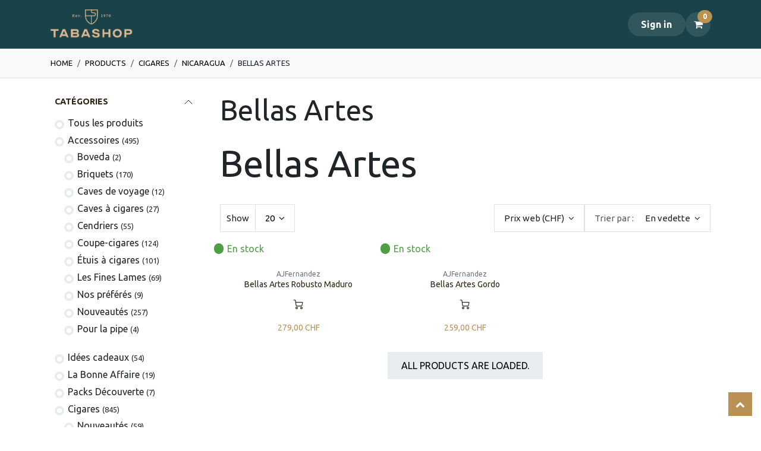

--- FILE ---
content_type: text/html; charset=utf-8
request_url: https://tabashop.ch/shop/category/cigares-nicaragua-bellas-artes-250
body_size: 143502
content:
<!DOCTYPE html>
        
<html lang="fr-FR" data-website-id="1" data-main-object="product.public.category(250,)" data-add2cart-redirect="1">
    <head>
        <meta charset="utf-8"/>
        <meta http-equiv="X-UA-Compatible" content="IE=edge"/>
        <meta name="viewport" content="width=device-width, initial-scale=1"/>
        <meta name="generator" content="Odoo"/>
            
        <meta property="og:type" content="website"/>
        <meta property="og:title" content="Bellas Artes | TABASHOP"/>
        <meta property="og:site_name" content="TABASHOP"/>
        <meta property="og:url" content="https://tabashop.ch/shop/category/cigares-nicaragua-bellas-artes-250"/>
        <meta property="og:image" content="https://tabashop.ch/web/image/website/1/social_default_image?unique=481e859"/>
            
        <meta name="twitter:card" content="summary_large_image"/>
        <meta name="twitter:title" content="Bellas Artes | TABASHOP"/>
        <meta name="twitter:image" content="https://tabashop.ch/web/image/website/1/social_default_image/300x300?unique=481e859"/>
        
        <link rel="alternate" hreflang="zh" href="https://tabashop.ch/zh_CN/shop/category/cigares-nicaraguayens-bellas-artes-250"/>
        <link rel="alternate" hreflang="en" href="https://tabashop.ch/en_US/shop/category/cigares-nicaraguayens-bellas-artes-250"/>
        <link rel="alternate" hreflang="fr" href="https://tabashop.ch/shop/category/cigares-nicaragua-bellas-artes-250"/>
        <link rel="alternate" hreflang="x-default" href="https://tabashop.ch/shop/category/cigares-nicaragua-bellas-artes-250"/>
        <link rel="canonical" href="https://tabashop.ch/shop/category/cigares-nicaragua-bellas-artes-250"/>
        
        <link rel="preconnect" href="https://fonts.gstatic.com/" crossorigin=""/>
        <title>Bellas Artes | TABASHOP</title>
        <link type="image/x-icon" rel="shortcut icon" href="/web/image/website/1/favicon?unique=481e859"/>
        <link rel="preload" href="/web/static/src/libs/fontawesome/fonts/fontawesome-webfont.woff2?v=4.7.0" as="font" crossorigin=""/>
        <link type="text/css" rel="stylesheet" href="/web/assets/1/6860466/web.assets_frontend.min.css"/>
        <script id="web.layout.odooscript" type="text/javascript">
            var odoo = {
                csrf_token: "d78ce66ca2358441a722c1c9219885a53424499bo1795495426",
                debug: "",
            };
        </script>
        <script type="text/javascript">
            odoo.__session_info__ = {"is_admin": false, "is_system": false, "is_public": true, "is_internal_user": false, "is_website_user": true, "uid": null, "is_frontend": true, "profile_session": null, "profile_collectors": null, "profile_params": null, "show_effect": true, "currencies": {"5": {"symbol": "CHF", "position": "after", "digits": [69, 2]}, "7": {"symbol": "\u00a5", "position": "before", "digits": [69, 2]}, "1": {"symbol": "\u20ac", "position": "after", "digits": [69, 2]}, "2": {"symbol": "$", "position": "before", "digits": [69, 2]}}, "quick_login": true, "bundle_params": {"lang": "fr_FR", "website_id": 1}, "test_mode": false, "websocket_worker_version": "18.0-7", "translationURL": "/website/translations", "cache_hashes": {"translations": "bdcd5cfdfc39c36b88535c1228994e943c2b6aa4"}, "geoip_country_code": null, "geoip_phone_code": null, "lang_url_code": "fr_FR"};
            if (!/(^|;\s)tz=/.test(document.cookie)) {
                const userTZ = Intl.DateTimeFormat().resolvedOptions().timeZone;
                document.cookie = `tz=${userTZ}; path=/`;
            }
        </script>
        <script type="text/javascript" defer="defer" src="/web/assets/1/6a88b60/web.assets_frontend_minimal.min.js" onerror="__odooAssetError=1"></script>
        <script type="text/javascript" defer="defer" data-src="/web/assets/1/fc2dce3/web.assets_frontend_lazy.min.js" onerror="__odooAssetError=1"></script>
        
        
    </head>
    <body>



            <div class="modal fade" id="no-payment-method-modal" tabindex="-1" role="dialog" aria-labelledby="no-payment-method-modal-label" aria-hidden="true">
                <div class="modal-dialog" role="document">
                    <div class="modal-content">
                        <div class="modal-header">
                            <h5 class="modal-title" id="exampleModalLabel">
                              Erreur: Aucun moyen de paiement sélectionné
                          </h5>
                            <button type="button" class="close" data-dismiss="modal" aria-label="Fermer">
                                <span class="fa fa-close"></span>
                            </button>
                        </div>
                        <div class="modal-body">
                            <p>
                              Veuillez choisir un moyen de paiement.
                          </p>
                        </div>
                        <div class="modal-footer">
                            <button type="button" class="btn btn-primary" data-dismiss="modal">Ok</button>
                        </div>
                    </div>
                </div>
            </div>
        <div id="wrapwrap" class=" as_shop_page    ">
            <a class="o_skip_to_content btn btn-primary rounded-0 visually-hidden-focusable position-absolute start-0" href="#wrap">Se rendre au contenu</a>
            <div class="header-mobile-bottom d-lg-none">
                <ul class="h-mob-list">
                    <li class="as-mob-home hm-icon-item">
                        <a class="hm-icon" href="/">
                          <i class="asi asi-home"></i>
                        </a>
                    </li>
                    <li class="as-mob-shop hm-icon-item">
                        <a class="hm-icon" href="/shop">
                          <i class="asi asi-grid"></i>
                        </a>
                    </li>
                    <li class="as-mob-search hm-icon-item">
                        <button class="hm-icon" type="button" data-bs-toggle="offcanvas" data-bs-target="#as_mob_search_modal" aria-controls="as_mob_search_modal">
                          <i class="asi asi-search"></i>
                        </button>
                    </li>
                    <li class="as-mob-order hm-icon-item">
                        <a class="hm-icon" href="/my/orders">
                          <i class="asi asi-box"></i>
                        </a>
                    </li>
                </ul>
            </div>
                <header id="top" data-anchor="true" data-name="Header" data-extra-items-toggle-aria-label="Bouton d&#39;éléments supplémentaires" class="  " style=" ">
                    
    <nav data-name="Navbar" aria-label="Main" class="navbar navbar-expand-lg navbar-light o_colored_level o_cc o_header_force_no_radius d-none d-lg-block p-0 shadow-sm ">
        

            <div id="o_main_nav" class="o_main_nav">
                <div aria-label="Haut" class="container d-flex align-items-center justify-content-between py-3">
                    
    <style type="text/css">
            header .navbar-brand.logo img {
                height: 50px !important;
            }
        </style>
        <a data-name="Navbar Logo" href="/" class="navbar-brand logo me-4">
            
            <span role="img" aria-label="Logo of TABASHOP" title="TABASHOP"><img src="/web/image/website/1/logo/TABASHOP?unique=481e859" class="img img-fluid" width="95" height="40" alt="TABASHOP" loading="lazy"/></span>
        </a>
    
                    
    <ul role="menu" id="top_menu" class="nav navbar-nav top_menu o_menu_loading pe-2">
        

                        
    <li class="nav-item dropdown position-static">
                <a data-bs-toggle="dropdown" href="#" class="nav-link dropdown-toggle o_mega_menu_toggle  " style="background-color:;color: !important" data-bs-display="static">
                    <span>Boutique en ligne</span>
                </a>
                    <div data-name="Mega Menu" class="dropdown-menu o_mega_menu "><section class="s_mega_menu_odoo_menu pt16 o_colored_level o_cc o_cc1" style="background-image: none;">
        <div class="container">
            <div class="row">
                <div class="col-md-6 col-lg pt16 pb24 o_colored_level" data-original-title="" title="" aria-describedby="tooltip280260">
                    <h4 class="text-uppercase h5 font-weight-bold mt-0">BIENVENUE !<br></h4>
                    <div class="s_hr text-left pt4 pb16 text-o-color-2" data-name="Separator" data-original-title="" title="" aria-describedby="tooltip830131">
                        <hr class="w-100 mx-auto" style="border-top-width: 2px; border-top-style: solid; border-top-color: rgb(181, 165, 214) !important;">
                    </div>
                    <nav class="nav flex-column">
                        <a href="/shop" class="nav-link px-0" data-name="Menu Item" data-original-title="" title=""><strong data-original-title="" title="" aria-describedby="tooltip646788"><font style="color: rgb(181, 165, 214);">Tous les articles</font></strong><br></a><a href="/cadeau-davidoff-2024" class="nav-link px-0" data-name="Menu Item" data-original-title="" title=""><strong data-original-title="" title="" aria-describedby="tooltip344868"><font data-original-title="" title="" aria-describedby="tooltip950264" class="text-600">​Cadeau Davidoff</font></strong><br></a><a href="/shop/category/idees-cadeaux-683" class="nav-link px-0" data-name="Menu Item" data-original-title="" title=""><strong data-original-title="" title="" aria-describedby="tooltip344868"><font data-original-title="" title="" aria-describedby="tooltip950264" class="text-600">​Idées Cadeaux</font></strong><br></a><a href="/shop/category/la-bonne-affaire-703" class="nav-link px-0" data-name="Menu Item" data-original-title="" title=""><strong><font class="text-600" data-original-title="" title="" aria-describedby="tooltip179456">La Bonne Affaire</font></strong><br></a><a href="/shop/category/packs-decouverte-717" class="nav-link px-0" data-name="Menu Item" data-original-title="" title="" aria-describedby="popover663043"><strong data-original-title="" title="" aria-describedby="tooltip679204"><font class="text-600">Packs Découverte</font></strong><br></a><strong data-original-title="" title="" aria-describedby="tooltip978567"><br></strong><strong data-original-title="" title="" aria-describedby="tooltip646788"><br></strong>
                    </nav>
                </div><div class="col-md-6 col-lg pt16 pb24 o_colored_level" data-original-title="" title="" aria-describedby="tooltip139832">
                    <h4 class="text-uppercase h5 font-weight-bold mt-0">CIGARES<br></h4>
                    <div class="s_hr text-left pt4 pb16 text-o-color-3" data-name="Separator" data-original-title="" title="" aria-describedby="tooltip363732">
                        <hr class="w-100 mx-auto" style="border-top-width: 2px; border-top-style: solid; border-top-color: rgb(207, 180, 137) !important;">
                    </div>
                    <nav class="nav flex-column">
                        <a href="/shop/category/cigares-439" class="nav-link px-0" data-name="Menu Item" data-original-title="" title=""><strong data-original-title="" title="" aria-describedby="tooltip388264"><font style="color: rgb(207, 180, 137);">Tous les cigares</font></strong></a><a href="/shop/category/cigares-nouveautes-484" class="nav-link px-0" data-name="Menu Item" data-original-title="" title=""><strong data-original-title="" title="" aria-describedby="tooltip650463">Nouveautés</strong></a>
                        <a href="/shop/category/cigares-cuba-480" class="nav-link px-0" data-name="Menu Item" data-original-title="" title="">Cigares de Cuba<br></a>
                        <a href="/shop/category/cigares-honduras-482" class="nav-link px-0" data-name="Menu Item" data-original-title="" title="">Cigares du Honduras</a>
                        <a href="/shop/category/cigares-nicaragua-483" class="nav-link px-0" data-name="Menu Item" data-original-title="" title="">Cigares du Nicaragua</a><a href="/shop/category/cigares-republique-dominicaine-481" class="nav-link px-0" data-name="Menu Item" data-original-title="" title="">Cigares de Rép. dominicaine</a><a href="/shop/category/cigares-rare-vintage-536" class="nav-link px-0" data-name="Menu Item" data-original-title="" title="">Vintage &amp; col</a><a href="/shop/category/cigares-premium-cigars-with-distinction-738" class="nav-link px-0" data-name="Menu Item" data-original-title="" title="" aria-describedby="popover666989">Cigares avec distinction</a></nav></div><div class="col-md-6 col-lg pt16 pb24 o_colored_level" data-original-title="" title="" aria-describedby="tooltip265703"><h4 class="text-uppercase h5 font-weight-bold mt-0">ACCESSOIRES</h4>
                    <div class="s_hr text-left pt4 pb16 text-o-color-1" data-name="Separator">
                        <hr class="w-100 mx-auto" style="border-top-width: 2px; border-top-style: solid; border-top-color: rgb(156, 198, 239) !important;">
                    </div>
                    <nav class="nav flex-column">
                        <a href="/shop/category/accessoires-438" class="nav-link px-0" data-name="Menu Item" data-original-title="" title=""><strong data-original-title="" title="" aria-describedby="tooltip419116"><font style="color: rgb(156, 198, 239);">Tous les accessoires</font></strong></a>
                        <a href="/shop/category/accessoires-nouveautes-691" class="nav-link px-0" data-name="Menu Item" data-original-title="" title="" aria-describedby="popover230878"><strong data-original-title="" title="" aria-describedby="tooltip486568">Nouveautés</strong></a><a href="/shop/category/accessoires-briquets-495" class="nav-link px-0" data-name="Menu Item" data-original-title="" title="">Briquets</a>
                        <a href="/shop/category/accessoires-caves-a-cigares-477" class="nav-link px-0" data-name="Menu Item" data-original-title="" title="">Caves à cigares</a><a href="/shop/category/accessoires-caves-de-voyage-300" class="nav-link px-0" data-name="Menu Item" data-original-title="" title="">Caves à cigares de voyage</a><a href="/shop/category/accessoires-cendriers-478" class="nav-link px-0" data-name="Menu Item" data-original-title="" title="">Cendriers</a><a href="/shop/category/accessoires-coupes-cigares-279" class="nav-link px-0" data-name="Menu Item" data-original-title="" title="" aria-describedby="popover818961">Coupe-cigares</a><a href="/shop/category/accessoires-etuis-a-cigares-479" class="nav-link px-0" data-name="Menu Item" data-original-title="" title="">Étuis à cigares</a>
                    </nav>
                </div>
                <div class="col-md-6 col-lg pt16 pb24 o_colored_level" data-original-title="" title="" aria-describedby="tooltip568877">
                    <h4 class="o_default_snippet_text text-uppercase h5 font-weight-bold mt-0">PIPE</h4>
                    <div class="s_hr text-left pt4 pb16 text-o-color-5" data-name="Separator" data-original-title="" title="" aria-describedby="tooltip410112">
                        <hr class="w-100 mx-auto" style="border-top-width: 2px; border-top-style: solid; border-top-color: rgb(231, 156, 156) !important;">
                    </div>
                    <nav class="nav flex-column">
                        <a href="/univers-de-la-pipe" class="nav-link px-0" data-name="Menu Item" data-original-title="" title=""><strong data-original-title="" title="" aria-describedby="tooltip653241"><font style="color: rgb(231, 156, 156);">L'univers de la pipe</font></strong><br></a><a href="/shop/category/accessoires-pour-la-pipe-543" class="nav-link px-0" data-name="Menu Item" data-original-title="" title="" aria-describedby="popover766755">Accessoires pour la pipe<br></a>
                        <a href="/shop/category/tabac-a-pipe-284" class="nav-link px-0" data-name="Menu Item" data-original-title="" title="">Tabac à pipe</a>
                    </nav>
                </div>
            </div>
        </div>
    </section></div>

            </li>
    <li role="presentation" class="nav-item ">
                <a role="menuitem" href="/gravure" style="background-color:;color: !important" class="nav-link ">
                    <span>Gravure sur Cigares</span>
                </a>
            </li>
    <li class="nav-item dropdown ">
                <a data-bs-toggle="dropdown" href="#" class="nav-link dropdown-toggle   " style="background-color:;color: !important">
                    <span>Événements</span>
                </a>
                    <ul role="menu" class="dropdown-menu ">
    <li role="presentation" class=" ">
                <a role="menuitem" href="/event?date=all" style="background-color:;color: !important" class="dropdown-item ">
                    <span>Événements</span>
                </a>
            </li>
    <li role="presentation" class=" ">
                <a role="menuitem" href="/tabashop-academy" style="background-color:;color: !important" class="dropdown-item ">
                    <span>Académie</span>
                </a>
            </li>
                    </ul>

            </li>
    <li role="presentation" class="nav-item ">
                <a role="menuitem" href="/blog" style="background-color:;color: !important" class="nav-link ">
                    <span>Blog</span>
                </a>
            </li>
    <li role="presentation" class="nav-item ">
                <a role="menuitem" href="/about" style="background-color:;color: !important" class="nav-link ">
                    <span>À propos</span>
                </a>
            </li>
    <li role="presentation" class="nav-item ">
                <a role="menuitem" href="/contact" style="background-color:;color: !important" class="nav-link ">
                    <span>Contact</span>
                </a>
            </li>
                    
    </ul>
                    <ul class="o_header_sales_one_right_col navbar-nav align-items-center gap-1 flex-grow-1 justify-content-end">
                        
                        
                        
                        <li class=" o_no_autohide_item">
                <a href="/web/login" class="btn rounded-circle text-reset fw-bold o_navlink_background ">Sign in</a>
            </li>
                        
        
            <li class=" divider d-none"></li> 
            <li class="o_wsale_my_cart  ">
                <a href="/shop/cart" aria-label="Panier eCommerce" class="btn position-relative rounded-circle p-1 text-reset o_navlink_background as_mini_cart">
                    <div class="">
                        <i class="fa fa-shopping-cart fa-stack"></i>
                        <sup class="my_cart_quantity badge bg-primary position-absolute top-0 end-0 mt-n1 me-n1 rounded-pill" data-order-id="">0</sup>
                    </div>
                </a>
            </li>
        
        
            <li class="o_wsale_my_wish d-none  o_wsale_my_wish_hide_empty">
                <a href="/shop/wishlist" class="btn position-relative rounded-circle p-1 text-reset o_navlink_background">
                    <div class="">
                        <i class="fa fa-1x fa-heart fa-stack"></i>
                        <sup class="my_wish_quantity o_animate_blink badge bg-primary position-absolute top-0 end-0 mt-n1 me-n1 rounded-pill">0</sup>
                    </div>
                </a>
            </li>
        
        
        
                        
                    </ul>
                </div>
            </div>
        
    </nav>
    <nav data-name="Navbar" aria-label="Mobile" class="navbar None navbar-light o_colored_level o_cc o_header_mobile d-block d-lg-none shadow-sm as-mobile-header o_header_force_no_radius">
        

                <div id="o_main_nav" class="container flex-nowrap">

                    <ul class="o_header_mobile_buttons_wrap as-mob-header-wrap navbar-nav flex-row align-items-center gap-2 mb-0">
                        <li class="as-mob-toggle">
                            <button class="btn hm-icon o_not_editable p-0" type="button" data-bs-toggle="offcanvas" data-bs-target="#top_menu_collapse_mobile" aria-controls="top_menu_collapse_mobile" aria-expanded="false" aria-label="Toggle navigation">
                                <span class="navbar-toggler-icon"></span>
                            </button>
                        </li>
                        <li class="as-mob-logo">
                            
    <style type="text/css">
            header .navbar-brand.logo img {
                height: 50px !important;
            }
        </style>
        <a data-name="Navbar Logo" href="/" class="navbar-brand logo ">
            
            <span role="img" aria-label="Logo of TABASHOP" title="TABASHOP"><img src="/web/image/website/1/logo/TABASHOP?unique=481e859" class="img img-fluid" width="95" height="40" alt="TABASHOP" loading="lazy"/></span>
        </a>
    
                        </li>
                        
        
            <li class=" divider d-none"></li> 
            <li class="o_wsale_my_cart  ">
                <a href="/shop/cart" aria-label="Panier eCommerce" class="o_navlink_background hm-icon-item as-h-bag as_mini_cart">
                    <div class="hm-icon">
                        <i class="fa fa-shopping-cart fa-stack"></i>
                        <sup class="my_cart_quantity badge bg-primary h-sup" data-order-id="">0</sup>
                    </div>
                </a>
            </li>
        
                    </ul>
                    <div class="offcanvas offcanvas-end as-mob-search-offcanvas" tabindex="-1" id="as_mob_search_modal" aria-labelledby="as_mob_search_modalLabel">
                        <div class="offcanvas-header">
                            <h5 class="offcanvas-title" id="as_mob_search_modalLabel">Search our site</h5>
                            <button type="button" class="btn-close" data-bs-dismiss="offcanvas" aria-label="Close"></button>
                        </div>
                        <div class="offcanvas-body">
                            <ul class="as-mob-search-ul">
                            </ul>
                        </div>
                    </div>
                    

                    <div id="top_menu_collapse_mobile" class="offcanvas offcanvas-start o_navbar_mobile">
                        <div class="offcanvas-header o_not_editable">
                            <div class="offcanvas-header-overlay"></div>
                            <ul class="as-mob-user">
                                <li class=" o_no_autohide_item">
                <a href="/web/login" class="as-mob-user-link ">Sign in</a>
            </li>
                                
        
        
                            </ul>
                            <ul class="as-mob-extra">
                                
        
            <li class="o_wsale_my_wish d-none nav-item o_wsale_my_wish_hide_empty">
                <a href="/shop/wishlist" class="nav-link as-h-x-link">
                    <div class="position-relative">
                        <i class="fa fa-1x fa-heart fa-stack"></i>
                        <sup class="my_wish_quantity o_animate_blink badge bg-primary position-absolute top-0 end-0 mt-n1 me-n1 rounded-pill">0</sup>
                    </div>
                    <span class="">Liste de souhaits</span>
                </a>
            </li>
        
                                
                            </ul>
                            <button type="button" class="btn-close" data-bs-dismiss="offcanvas" aria-label="Close">
                                <i class="asi asi-x"></i>
                            </button>
                        </div>
                        <div class="offcanvas-body">
                            <ul class="navbar-nav">
                                
    <ul role="menu" id="top_menu" class="nav navbar-nav top_menu  ">
        

                                    
    <li class="nav-item dropdown position-static">
                <a data-bs-toggle="dropdown" href="#" class="nav-link dropdown-toggle o_mega_menu_toggle  d-flex justify-content-between align-items-center" style="background-color:;color: !important" data-bs-display="static">
                    <span>Boutique en ligne</span>
                </a>
                    <div data-name="Mega Menu" class="dropdown-menu o_mega_menu "><section class="s_mega_menu_odoo_menu pt16 o_colored_level o_cc o_cc1" style="background-image: none;">
        <div class="container">
            <div class="row">
                <div class="col-md-6 col-lg pt16 pb24 o_colored_level" data-original-title="" title="" aria-describedby="tooltip280260">
                    <h4 class="text-uppercase h5 font-weight-bold mt-0">BIENVENUE !<br></h4>
                    <div class="s_hr text-left pt4 pb16 text-o-color-2" data-name="Separator" data-original-title="" title="" aria-describedby="tooltip830131">
                        <hr class="w-100 mx-auto" style="border-top-width: 2px; border-top-style: solid; border-top-color: rgb(181, 165, 214) !important;">
                    </div>
                    <nav class="nav flex-column">
                        <a href="/shop" class="nav-link px-0" data-name="Menu Item" data-original-title="" title=""><strong data-original-title="" title="" aria-describedby="tooltip646788"><font style="color: rgb(181, 165, 214);">Tous les articles</font></strong><br></a><a href="/cadeau-davidoff-2024" class="nav-link px-0" data-name="Menu Item" data-original-title="" title=""><strong data-original-title="" title="" aria-describedby="tooltip344868"><font data-original-title="" title="" aria-describedby="tooltip950264" class="text-600">​Cadeau Davidoff</font></strong><br></a><a href="/shop/category/idees-cadeaux-683" class="nav-link px-0" data-name="Menu Item" data-original-title="" title=""><strong data-original-title="" title="" aria-describedby="tooltip344868"><font data-original-title="" title="" aria-describedby="tooltip950264" class="text-600">​Idées Cadeaux</font></strong><br></a><a href="/shop/category/la-bonne-affaire-703" class="nav-link px-0" data-name="Menu Item" data-original-title="" title=""><strong><font class="text-600" data-original-title="" title="" aria-describedby="tooltip179456">La Bonne Affaire</font></strong><br></a><a href="/shop/category/packs-decouverte-717" class="nav-link px-0" data-name="Menu Item" data-original-title="" title="" aria-describedby="popover663043"><strong data-original-title="" title="" aria-describedby="tooltip679204"><font class="text-600">Packs Découverte</font></strong><br></a><strong data-original-title="" title="" aria-describedby="tooltip978567"><br></strong><strong data-original-title="" title="" aria-describedby="tooltip646788"><br></strong>
                    </nav>
                </div><div class="col-md-6 col-lg pt16 pb24 o_colored_level" data-original-title="" title="" aria-describedby="tooltip139832">
                    <h4 class="text-uppercase h5 font-weight-bold mt-0">CIGARES<br></h4>
                    <div class="s_hr text-left pt4 pb16 text-o-color-3" data-name="Separator" data-original-title="" title="" aria-describedby="tooltip363732">
                        <hr class="w-100 mx-auto" style="border-top-width: 2px; border-top-style: solid; border-top-color: rgb(207, 180, 137) !important;">
                    </div>
                    <nav class="nav flex-column">
                        <a href="/shop/category/cigares-439" class="nav-link px-0" data-name="Menu Item" data-original-title="" title=""><strong data-original-title="" title="" aria-describedby="tooltip388264"><font style="color: rgb(207, 180, 137);">Tous les cigares</font></strong></a><a href="/shop/category/cigares-nouveautes-484" class="nav-link px-0" data-name="Menu Item" data-original-title="" title=""><strong data-original-title="" title="" aria-describedby="tooltip650463">Nouveautés</strong></a>
                        <a href="/shop/category/cigares-cuba-480" class="nav-link px-0" data-name="Menu Item" data-original-title="" title="">Cigares de Cuba<br></a>
                        <a href="/shop/category/cigares-honduras-482" class="nav-link px-0" data-name="Menu Item" data-original-title="" title="">Cigares du Honduras</a>
                        <a href="/shop/category/cigares-nicaragua-483" class="nav-link px-0" data-name="Menu Item" data-original-title="" title="">Cigares du Nicaragua</a><a href="/shop/category/cigares-republique-dominicaine-481" class="nav-link px-0" data-name="Menu Item" data-original-title="" title="">Cigares de Rép. dominicaine</a><a href="/shop/category/cigares-rare-vintage-536" class="nav-link px-0" data-name="Menu Item" data-original-title="" title="">Vintage &amp; col</a><a href="/shop/category/cigares-premium-cigars-with-distinction-738" class="nav-link px-0" data-name="Menu Item" data-original-title="" title="" aria-describedby="popover666989">Cigares avec distinction</a></nav></div><div class="col-md-6 col-lg pt16 pb24 o_colored_level" data-original-title="" title="" aria-describedby="tooltip265703"><h4 class="text-uppercase h5 font-weight-bold mt-0">ACCESSOIRES</h4>
                    <div class="s_hr text-left pt4 pb16 text-o-color-1" data-name="Separator">
                        <hr class="w-100 mx-auto" style="border-top-width: 2px; border-top-style: solid; border-top-color: rgb(156, 198, 239) !important;">
                    </div>
                    <nav class="nav flex-column">
                        <a href="/shop/category/accessoires-438" class="nav-link px-0" data-name="Menu Item" data-original-title="" title=""><strong data-original-title="" title="" aria-describedby="tooltip419116"><font style="color: rgb(156, 198, 239);">Tous les accessoires</font></strong></a>
                        <a href="/shop/category/accessoires-nouveautes-691" class="nav-link px-0" data-name="Menu Item" data-original-title="" title="" aria-describedby="popover230878"><strong data-original-title="" title="" aria-describedby="tooltip486568">Nouveautés</strong></a><a href="/shop/category/accessoires-briquets-495" class="nav-link px-0" data-name="Menu Item" data-original-title="" title="">Briquets</a>
                        <a href="/shop/category/accessoires-caves-a-cigares-477" class="nav-link px-0" data-name="Menu Item" data-original-title="" title="">Caves à cigares</a><a href="/shop/category/accessoires-caves-de-voyage-300" class="nav-link px-0" data-name="Menu Item" data-original-title="" title="">Caves à cigares de voyage</a><a href="/shop/category/accessoires-cendriers-478" class="nav-link px-0" data-name="Menu Item" data-original-title="" title="">Cendriers</a><a href="/shop/category/accessoires-coupes-cigares-279" class="nav-link px-0" data-name="Menu Item" data-original-title="" title="" aria-describedby="popover818961">Coupe-cigares</a><a href="/shop/category/accessoires-etuis-a-cigares-479" class="nav-link px-0" data-name="Menu Item" data-original-title="" title="">Étuis à cigares</a>
                    </nav>
                </div>
                <div class="col-md-6 col-lg pt16 pb24 o_colored_level" data-original-title="" title="" aria-describedby="tooltip568877">
                    <h4 class="o_default_snippet_text text-uppercase h5 font-weight-bold mt-0">PIPE</h4>
                    <div class="s_hr text-left pt4 pb16 text-o-color-5" data-name="Separator" data-original-title="" title="" aria-describedby="tooltip410112">
                        <hr class="w-100 mx-auto" style="border-top-width: 2px; border-top-style: solid; border-top-color: rgb(231, 156, 156) !important;">
                    </div>
                    <nav class="nav flex-column">
                        <a href="/univers-de-la-pipe" class="nav-link px-0" data-name="Menu Item" data-original-title="" title=""><strong data-original-title="" title="" aria-describedby="tooltip653241"><font style="color: rgb(231, 156, 156);">L'univers de la pipe</font></strong><br></a><a href="/shop/category/accessoires-pour-la-pipe-543" class="nav-link px-0" data-name="Menu Item" data-original-title="" title="" aria-describedby="popover766755">Accessoires pour la pipe<br></a>
                        <a href="/shop/category/tabac-a-pipe-284" class="nav-link px-0" data-name="Menu Item" data-original-title="" title="">Tabac à pipe</a>
                    </nav>
                </div>
            </div>
        </div>
    </section></div>

            </li>
    <li role="presentation" class="nav-item ">
                <a role="menuitem" href="/gravure" style="background-color:;color: !important" class="nav-link ">
                    <span>Gravure sur Cigares</span>
                </a>
            </li>
    <li class="nav-item dropdown ">
                <a data-bs-toggle="dropdown" href="#" class="nav-link dropdown-toggle   d-flex justify-content-between align-items-center" style="background-color:;color: !important">
                    <span>Événements</span>
                </a>
                    <ul role="menu" class="dropdown-menu position-relative rounded-0 o_dropdown_without_offset">
    <li role="presentation" class=" ">
                <a role="menuitem" href="/event?date=all" style="background-color:;color: !important" class="dropdown-item ">
                    <span>Événements</span>
                </a>
            </li>
    <li role="presentation" class=" ">
                <a role="menuitem" href="/tabashop-academy" style="background-color:;color: !important" class="dropdown-item ">
                    <span>Académie</span>
                </a>
            </li>
                    </ul>

            </li>
    <li role="presentation" class="nav-item ">
                <a role="menuitem" href="/blog" style="background-color:;color: !important" class="nav-link ">
                    <span>Blog</span>
                </a>
            </li>
    <li role="presentation" class="nav-item ">
                <a role="menuitem" href="/about" style="background-color:;color: !important" class="nav-link ">
                    <span>À propos</span>
                </a>
            </li>
    <li role="presentation" class="nav-item ">
                <a role="menuitem" href="/contact" style="background-color:;color: !important" class="nav-link ">
                    <span>Contact</span>
                </a>
            </li>
                                
    </ul>
                                
                            </ul>
                            <ul class="as-mob-bottom-link">
                                
                                
                            </ul>
                        </div>
                    </div>
                </div>
            
    </nav>
    
        <div class="as-advance-header">
        </div>
        </header>
                <main>
                    

            

            





            <div id="wrap" class="js_sale o_wsale_products_page">
                <div class="oe_structure" id="oe_structure_website_sale_products_1">
      
    </div>
            <div class="shop-breadcrumbs">
                <div class="container">
                    <ol class="breadcrumb ">
                        <li class="breadcrumb-item">
                            <a href="/">Home</a>
                        </li>
                        <li class="breadcrumb-item">
                            <a href="/shop">Products</a>
                        </li>
                            <li class="breadcrumb-item">
                                <a href="/shop/category/cigares-439">​​​Cigares</a>
                            </li>
                            <li class="breadcrumb-item">
                                <a href="/shop/category/cigares-nicaragua-483">Nicaragua</a>
                            </li>
                            <li class="breadcrumb-item">
                                <span class="d-inline-block">Bellas Artes</span>
                            </li>
                    </ol>
                </div>
            </div>
  <div class="container oe_website_sale pt-2">
                    <div class="row o_wsale_products_main_row align-items-start flex-nowrap">
                        <aside id="products_grid_before" class="d-none d-lg-block position-sticky col-3 px-3 clearfix">
                            <div class="o_wsale_products_grid_before_rail vh-100 ms-n2 mt-n2 pt-2 p-lg-2 pb-lg-5 ps-2 overflow-y-scroll">
                                <div class="products_categories accordion accordion-flush">
        
        <div class="accordion-item nav-item as-shop-accordion-item">
            <h6 class="o_categories_collapse_title  accordion-header"><button class="accordion-button px-0 bg-transparent shadow-none" type="button" data-bs-toggle="collapse" aria-expanded="true" data-bs-target="#o_wsale_categories" aria-controls="o_wsale_categories">
                <b>Catégories</b>
            </button>
        </h6>
            <div name="wsale_products_categories_list" class="wsale_products_categories_list accordion-collapse collapse show" id="o_wsale_categories">
                <ul class="nav d-flex flex-column mb-3">
                    <li class="nav-item mb-1">
                        <a href="/shop" class=" p-0">
                            Tous les produits
                        </a>
                    </li>
        <li class="nav-item mb-1">
        <a href="/shop/category/accessoires-438" class=" p-0">​​​​​​​​​​Accessoires</a>
                <span class="as-attr-count">(495)</span>
            <ul class="nav flex-column nav-hierarchy mt-1 ps-3">
        <li class="nav-item mb-1">
        <a href="/shop/category/accessoires-boveda-287" class=" p-0">Boveda</a>
                <span class="as-attr-count">(2)</span>
        </li>
        <li class="nav-item mb-1">
        <a href="/shop/category/accessoires-briquets-495" class=" p-0">​​​​Briquets</a>
                <span class="as-attr-count">(170)</span>
        </li>
        <li class="nav-item mb-1">
        <a href="/shop/category/accessoires-caves-de-voyage-300" class=" p-0">Caves de voyage</a>
                <span class="as-attr-count">(12)</span>
        </li>
        <li class="nav-item mb-1">
        <a href="/shop/category/accessoires-caves-a-cigares-477" class=" p-0">Caves à cigares</a>
                <span class="as-attr-count">(27)</span>
        </li>
        <li class="nav-item mb-1">
        <a href="/shop/category/accessoires-cendriers-478" class=" p-0">Cendriers</a>
                <span class="as-attr-count">(55)</span>
        </li>
        <li class="nav-item mb-1">
        <a href="/shop/category/accessoires-coupe-cigares-279" class=" p-0">Coupe-cigares</a>
                <span class="as-attr-count">(124)</span>
        </li>
        <li class="nav-item mb-1">
        <a href="/shop/category/accessoires-etuis-a-cigares-479" class=" p-0">​Étuis à cigares</a>
                <span class="as-attr-count">(101)</span>
        </li>
        <li class="nav-item mb-1">
        <a href="/shop/category/accessoires-les-fines-lames-675" class=" p-0">Les Fines Lames</a>
                <span class="as-attr-count">(69)</span>
        </li>
        <li class="nav-item mb-1">
        <a href="/shop/category/accessoires-nos-preferes-678" class=" p-0">Nos préférés</a>
                <span class="as-attr-count">(9)</span>
        </li>
        <li class="nav-item mb-1">
        <a href="/shop/category/accessoires-nouveautes-691" class=" p-0">Nouveautés</a>
                <span class="as-attr-count">(257)</span>
        </li>
        <li class="nav-item mb-1">
        <a href="/shop/category/accessoires-pour-la-pipe-543" class=" p-0">Pour la pipe</a>
                <span class="as-attr-count">(4)</span>
        </li>
            </ul>
        </li>
        <li class="nav-item mb-1">
        <a href="/shop/category/idees-cadeaux-683" class=" p-0">Idées cadeaux</a>
                <span class="as-attr-count">(54)</span>
        </li>
        <li class="nav-item mb-1">
        <a href="/shop/category/la-bonne-affaire-703" class=" p-0">La Bonne Affaire</a>
                <span class="as-attr-count">(19)</span>
        </li>
        <li class="nav-item mb-1">
        <a href="/shop/category/packs-decouverte-717" class=" p-0">Packs Découverte</a>
                <span class="as-attr-count">(7)</span>
        </li>
        <li class="nav-item mb-1">
        <a href="/shop/category/cigares-439" class=" p-0">​​​Cigares</a>
                <span class="as-attr-count">(845)</span>
            <ul class="nav flex-column nav-hierarchy mt-1 ps-3">
        <li class="nav-item mb-1">
        <a href="/shop/category/cigares-nouveautes-484" class=" p-0">​Nouveautés</a>
                <span class="as-attr-count">(59)</span>
        </li>
        <li class="nav-item mb-1">
        <a href="/shop/category/cigares-cigares-avec-distinction-738" class=" p-0">Cigares avec Distinction</a>
                <span class="as-attr-count">(26)</span>
        </li>
        <li class="nav-item mb-1">
        <a href="/shop/category/cigares-vintage-collector-536" class=" p-0">Vintage &amp; Collector</a>
                <span class="as-attr-count">(101)</span>
        </li>
        <li class="nav-item mb-1">
        <a href="/shop/category/cigares-cuba-480" class=" p-0">Cuba</a>
                <span class="as-attr-count">(251)</span>
            <ul class="nav flex-column nav-hierarchy mt-1 ps-3">
        <li class="nav-item mb-1">
        <a href="/shop/category/cigares-cuba-bolivar-490" class=" p-0">​Bolivar</a>
                <span class="as-attr-count">(9)</span>
        </li>
        <li class="nav-item mb-1">
        <a href="/shop/category/cigares-cuba-cohiba-491" class=" p-0">Cohiba</a>
                <span class="as-attr-count">(32)</span>
        </li>
        <li class="nav-item mb-1">
        <a href="/shop/category/cigares-cuba-cuaba-317" class=" p-0">Cuaba</a>
                <span class="as-attr-count">(5)</span>
        </li>
        <li class="nav-item mb-1">
        <a href="/shop/category/cigares-cuba-diplomaticos-346" class=" p-0">Diplomáticos</a>
                <span class="as-attr-count">(2)</span>
        </li>
        <li class="nav-item mb-1">
        <a href="/shop/category/cigares-cuba-el-rey-del-mundo-206" class=" p-0">El Rey Del Mundo</a>
                <span class="as-attr-count">(2)</span>
        </li>
        <li class="nav-item mb-1">
        <a href="/shop/category/cigares-cuba-fonseca-697" class=" p-0">Fonseca</a>
                <span class="as-attr-count">(2)</span>
        </li>
        <li class="nav-item mb-1">
        <a href="/shop/category/cigares-cuba-guantanamera-207" class=" p-0">Guantanamera</a>
                <span class="as-attr-count">(4)</span>
        </li>
        <li class="nav-item mb-1">
        <a href="/shop/category/cigares-cuba-h-upmann-208" class=" p-0">H. Upmann</a>
                <span class="as-attr-count">(15)</span>
        </li>
        <li class="nav-item mb-1">
        <a href="/shop/category/cigares-cuba-hoyo-de-monterrey-209" class=" p-0">Hoyo de Monterrey</a>
                <span class="as-attr-count">(17)</span>
        </li>
        <li class="nav-item mb-1">
        <a href="/shop/category/cigares-cuba-jose-l-piedra-210" class=" p-0">José L. Piedra</a>
                <span class="as-attr-count">(6)</span>
        </li>
        <li class="nav-item mb-1">
        <a href="/shop/category/cigares-cuba-juan-lopez-211" class=" p-0">Juan López</a>
                <span class="as-attr-count">(2)</span>
        </li>
        <li class="nav-item mb-1">
        <a href="/shop/category/cigares-cuba-la-flor-de-cano-348" class=" p-0">La Flor de Cano</a>
                <span class="as-attr-count">(2)</span>
        </li>
        <li class="nav-item mb-1">
        <a href="/shop/category/cigares-cuba-la-gloria-cubana-222" class=" p-0">La Gloria Cubana</a>
                <span class="as-attr-count">(1)</span>
        </li>
        <li class="nav-item mb-1">
        <a href="/shop/category/cigares-cuba-montecristo-212" class=" p-0">Montecristo</a>
                <span class="as-attr-count">(33)</span>
        </li>
        <li class="nav-item mb-1">
        <a href="/shop/category/cigares-cuba-partagas-213" class=" p-0">Partagas</a>
                <span class="as-attr-count">(33)</span>
        </li>
        <li class="nav-item mb-1">
        <a href="/shop/category/cigares-cuba-por-larranaga-223" class=" p-0">Por Larrañaga</a>
                <span class="as-attr-count">(4)</span>
        </li>
        <li class="nav-item mb-1">
        <a href="/shop/category/cigares-cuba-punch-214" class=" p-0">Punch</a>
                <span class="as-attr-count">(5)</span>
        </li>
        <li class="nav-item mb-1">
        <a href="/shop/category/cigares-cuba-quai-d-orsay-224" class=" p-0">Quai d&#39;Orsay</a>
                <span class="as-attr-count">(7)</span>
        </li>
        <li class="nav-item mb-1">
        <a href="/shop/category/cigares-cuba-quintero-215" class=" p-0">Quintero</a>
                <span class="as-attr-count">(5)</span>
        </li>
        <li class="nav-item mb-1">
        <a href="/shop/category/cigares-cuba-rafael-gonzalez-216" class=" p-0">Rafael González</a>
                <span class="as-attr-count">(4)</span>
        </li>
        <li class="nav-item mb-1">
        <a href="/shop/category/cigares-cuba-ramon-allones-225" class=" p-0">Ramón Allones</a>
                <span class="as-attr-count">(7)</span>
        </li>
        <li class="nav-item mb-1">
        <a href="/shop/category/cigares-cuba-romeo-y-julieta-217" class=" p-0">Romeo y Julieta</a>
                <span class="as-attr-count">(26)</span>
        </li>
        <li class="nav-item mb-1">
        <a href="/shop/category/cigares-cuba-sancho-panza-218" class=" p-0">Sancho Panza</a>
                <span class="as-attr-count">(1)</span>
        </li>
        <li class="nav-item mb-1">
        <a href="/shop/category/cigares-cuba-saint-luis-rey-694" class=" p-0">Saint Luis Rey</a>
                <span class="as-attr-count">(1)</span>
        </li>
        <li class="nav-item mb-1">
        <a href="/shop/category/cigares-cuba-san-cristobal-de-la-habana-301" class=" p-0">San Cristóbal de la Habana</a>
                <span class="as-attr-count">(4)</span>
        </li>
        <li class="nav-item mb-1">
        <a href="/shop/category/cigares-cuba-trinidad-219" class=" p-0">Trinidad</a>
                <span class="as-attr-count">(12)</span>
        </li>
        <li class="nav-item mb-1">
        <a href="/shop/category/cigares-cuba-vegas-robaina-220" class=" p-0">Vegas Robaina</a>
                <span class="as-attr-count">(2)</span>
        </li>
        <li class="nav-item mb-1">
        <a href="/shop/category/cigares-cuba-vegueros-221" class=" p-0">Vegueros</a>
                <span class="as-attr-count">(5)</span>
        </li>
            </ul>
        </li>
        <li class="nav-item mb-1">
        <a href="/shop/category/cigares-honduras-482" class=" p-0">Honduras</a>
                <span class="as-attr-count">(49)</span>
            <ul class="nav flex-column nav-hierarchy mt-1 ps-3">
        <li class="nav-item mb-1">
        <a href="/shop/category/cigares-honduras-camacho-493" class=" p-0">Camacho</a>
                <span class="as-attr-count">(4)</span>
        </li>
        <li class="nav-item mb-1">
        <a href="/shop/category/cigares-honduras-cavalier-geneve-307" class=" p-0">Cavalier Genève</a>
                <span class="as-attr-count">(14)</span>
        </li>
        <li class="nav-item mb-1">
        <a href="/shop/category/cigares-honduras-c-l-e-cigar-company-627" class=" p-0">C.L.E. Cigar Company</a>
                <span class="as-attr-count">(0)</span>
        </li>
        <li class="nav-item mb-1">
        <a href="/shop/category/cigares-honduras-cumpay-723" class=" p-0">Cumpay</a>
                <span class="as-attr-count">(0)</span>
        </li>
        <li class="nav-item mb-1">
        <a href="/shop/category/cigares-honduras-cusano-739" class=" p-0">Cusano</a>
                <span class="as-attr-count">(2)</span>
        </li>
        <li class="nav-item mb-1">
        <a href="/shop/category/cigares-honduras-flor-de-copan-729" class=" p-0">Flor de Copan</a>
                <span class="as-attr-count">(7)</span>
        </li>
        <li class="nav-item mb-1">
        <a href="/shop/category/cigares-honduras-flor-de-selva-226" class=" p-0">Flor de Selva</a>
                <span class="as-attr-count">(8)</span>
        </li>
        <li class="nav-item mb-1">
        <a href="/shop/category/cigares-honduras-la-estancia-227" class=" p-0">La Estancia</a>
                <span class="as-attr-count">(4)</span>
        </li>
        <li class="nav-item mb-1">
        <a href="/shop/category/cigares-honduras-maestranza-403" class=" p-0">Maestranza</a>
                <span class="as-attr-count">(1)</span>
        </li>
        <li class="nav-item mb-1">
        <a href="/shop/category/cigares-honduras-oscar-valladares-711" class=" p-0">Oscar Valladares</a>
                <span class="as-attr-count">(5)</span>
        </li>
        <li class="nav-item mb-1">
        <a href="/shop/category/cigares-honduras-raices-cubanas-757" class=" p-0">Raices Cubanas</a>
                <span class="as-attr-count">(0)</span>
        </li>
        <li class="nav-item mb-1">
        <a href="/shop/category/cigares-honduras-villa-zamorano-312" class=" p-0">Villa Zamorano</a>
                <span class="as-attr-count">(4)</span>
        </li>
            </ul>
        </li>
        <li class="nav-item mb-1">
        <a href="/shop/category/cigares-mexique-714" class=" p-0">Mexique</a>
                <span class="as-attr-count">(0)</span>
            <ul class="nav flex-column nav-hierarchy mt-1 ps-3">
        <li class="nav-item mb-1">
        <a href="/shop/category/cigares-mexique-casa-turrent-715" class=" p-0">Casa Turrent</a>
                <span class="as-attr-count">(0)</span>
        </li>
            </ul>
        </li>
        <li class="nav-item mb-1">
        <a href="/shop/category/cigares-nicaragua-483" class=" p-0">Nicaragua</a>
                <span class="as-attr-count">(221)</span>
            <ul class="nav flex-column nav-hierarchy mt-1 ps-3">
        <li class="nav-item mb-1">
        <a href="/shop/category/cigares-nicaragua-aj-fernandez-319" class=" p-0">AJ Fernandez</a>
                <span class="as-attr-count">(30)</span>
        </li>
        <li class="nav-item mb-1">
        <a href="/shop/category/cigares-nicaragua-aging-room-318" class=" p-0">Aging Room</a>
                <span class="as-attr-count">(1)</span>
        </li>
        <li class="nav-item mb-1">
        <a href="/shop/category/cigares-nicaragua-alec-bradley-674" class=" p-0">Alec &amp; Bradley</a>
                <span class="as-attr-count">(0)</span>
        </li>
        <li class="nav-item mb-1">
        <a href="/shop/category/cigares-nicaragua-asylum-13-626" class=" p-0">Asylum 13</a>
                <span class="as-attr-count">(7)</span>
        </li>
        <li class="nav-item mb-1">
        <a href="/shop/category/cigares-nicaragua-black-label-trading-company-722" class=" p-0">Black Label Trading Company</a>
                <span class="as-attr-count">(0)</span>
        </li>
        <li class="nav-item mb-1">
        <a href="/shop/category/cigares-nicaragua-bellas-artes-250" class="text-decoration-underline p-0">Bellas Artes</a>
                <span class="as-attr-count">(2)</span>
        </li>
        <li class="nav-item mb-1">
        <a href="/shop/category/cigares-nicaragua-blend-15-324" class=" p-0">Blend 15</a>
                <span class="as-attr-count">(3)</span>
        </li>
        <li class="nav-item mb-1">
        <a href="/shop/category/cigares-nicaragua-brick-house-321" class=" p-0">Brick House</a>
                <span class="as-attr-count">(0)</span>
        </li>
        <li class="nav-item mb-1">
        <a href="/shop/category/cigares-nicaragua-cao-693" class=" p-0">CAO</a>
                <span class="as-attr-count">(7)</span>
        </li>
        <li class="nav-item mb-1">
        <a href="/shop/category/cigares-nicaragua-capitol-695" class=" p-0">Capitol</a>
                <span class="as-attr-count">(4)</span>
        </li>
        <li class="nav-item mb-1">
        <a href="/shop/category/cigares-nicaragua-casa-magna-248" class=" p-0">Casa Magna</a>
                <span class="as-attr-count">(3)</span>
        </li>
        <li class="nav-item mb-1">
        <a href="/shop/category/cigares-nicaragua-casa-nicaragua-743" class=" p-0">Casa Nicaragua</a>
                <span class="as-attr-count">(0)</span>
        </li>
        <li class="nav-item mb-1">
        <a href="/shop/category/cigares-nicaragua-condega-701" class=" p-0">Condega</a>
                <span class="as-attr-count">(1)</span>
        </li>
        <li class="nav-item mb-1">
        <a href="/shop/category/cigares-nicaragua-drew-estate-692" class=" p-0">Drew Estate</a>
                <span class="as-attr-count">(2)</span>
        </li>
        <li class="nav-item mb-1">
        <a href="/shop/category/cigares-nicaragua-drew-estate-liga-privada-311" class=" p-0">Drew Estate / Liga Privada</a>
                <span class="as-attr-count">(9)</span>
        </li>
        <li class="nav-item mb-1">
        <a href="/shop/category/cigares-nicaragua-drew-estate-undercrown-384" class=" p-0">Drew Estate Undercrown</a>
                <span class="as-attr-count">(1)</span>
        </li>
        <li class="nav-item mb-1">
        <a href="/shop/category/cigares-nicaragua-el-baton-704" class=" p-0">El Baton</a>
                <span class="as-attr-count">(2)</span>
        </li>
        <li class="nav-item mb-1">
        <a href="/shop/category/cigares-nicaragua-el-brujito-276" class=" p-0">El Brujito</a>
                <span class="as-attr-count">(0)</span>
        </li>
        <li class="nav-item mb-1">
        <a href="/shop/category/cigares-nicaragua-enclave-252" class=" p-0">Enclave</a>
                <span class="as-attr-count">(4)</span>
        </li>
        <li class="nav-item mb-1">
        <a href="/shop/category/cigares-nicaragua-esteban-carreras-cigars-744" class=" p-0">Esteban Carreras Cigars</a>
                <span class="as-attr-count">(2)</span>
        </li>
        <li class="nav-item mb-1">
        <a href="/shop/category/cigares-nicaragua-esteli-club-283" class=" p-0">Estelí Club</a>
                <span class="as-attr-count">(4)</span>
        </li>
        <li class="nav-item mb-1">
        <a href="/shop/category/cigares-nicaragua-escobar-410" class=" p-0">Escobar</a>
                <span class="as-attr-count">(0)</span>
        </li>
        <li class="nav-item mb-1">
        <a href="/shop/category/cigares-nicaragua-flor-de-las-antillas-253" class=" p-0">Flor de las Antillas</a>
                <span class="as-attr-count">(3)</span>
        </li>
        <li class="nav-item mb-1">
        <a href="/shop/category/cigares-nicaragua-foundation-cigars-742" class=" p-0">Foundation Cigars</a>
                <span class="as-attr-count">(0)</span>
        </li>
        <li class="nav-item mb-1">
        <a href="/shop/category/cigares-nicaragua-furia-246" class=" p-0">Furia</a>
                <span class="as-attr-count">(5)</span>
        </li>
        <li class="nav-item mb-1">
        <a href="/shop/category/cigares-nicaragua-horacio-247" class=" p-0">Horacio</a>
                <span class="as-attr-count">(26)</span>
        </li>
        <li class="nav-item mb-1">
        <a href="/shop/category/cigares-nicaragua-j-c-newman-708" class=" p-0">J.C. Newman</a>
                <span class="as-attr-count">(1)</span>
        </li>
        <li class="nav-item mb-1">
        <a href="/shop/category/cigares-nicaragua-joya-de-nicaragua-322" class=" p-0">Joya de Nicaragua</a>
                <span class="as-attr-count">(5)</span>
        </li>
        <li class="nav-item mb-1">
        <a href="/shop/category/cigares-nicaragua-la-aroma-del-caribe-741" class=" p-0">La Aroma del Caribe</a>
                <span class="as-attr-count">(2)</span>
        </li>
        <li class="nav-item mb-1">
        <a href="/shop/category/cigares-nicaragua-la-ley-243" class=" p-0">La Ley</a>
                <span class="as-attr-count">(6)</span>
        </li>
        <li class="nav-item mb-1">
        <a href="/shop/category/cigares-nicaragua-la-bucanera-756" class=" p-0">La Bucanera</a>
                <span class="as-attr-count">(3)</span>
        </li>
        <li class="nav-item mb-1">
        <a href="/shop/category/cigares-nicaragua-last-call-494" class=" p-0">Last Call</a>
                <span class="as-attr-count">(4)</span>
        </li>
        <li class="nav-item mb-1">
        <a href="/shop/category/cigares-nicaragua-la-preferida-254" class=" p-0">La Preferida</a>
                <span class="as-attr-count">(2)</span>
        </li>
        <li class="nav-item mb-1">
        <a href="/shop/category/cigares-nicaragua-mombacho-620" class=" p-0">Mombacho</a>
                <span class="as-attr-count">(0)</span>
        </li>
        <li class="nav-item mb-1">
        <a href="/shop/category/cigares-nicaragua-my-father-cigars-257" class=" p-0">My Father Cigars</a>
                <span class="as-attr-count">(18)</span>
        </li>
        <li class="nav-item mb-1">
        <a href="/shop/category/cigares-nicaragua-my-father-l-atelier-716" class=" p-0">My Father / L&#39;Atelier</a>
                <span class="as-attr-count">(2)</span>
        </li>
        <li class="nav-item mb-1">
        <a href="/shop/category/cigares-nicaragua-new-world-676" class=" p-0">New World</a>
                <span class="as-attr-count">(11)</span>
        </li>
        <li class="nav-item mb-1">
        <a href="/shop/category/cigares-nicaragua-nicarao-259" class=" p-0">Nicarao</a>
                <span class="as-attr-count">(1)</span>
        </li>
        <li class="nav-item mb-1">
        <a href="/shop/category/cigares-nicaragua-nub-666" class=" p-0">Nub</a>
                <span class="as-attr-count">(4)</span>
        </li>
        <li class="nav-item mb-1">
        <a href="/shop/category/cigares-nicaragua-oliva-690" class=" p-0">Oliva</a>
                <span class="as-attr-count">(22)</span>
        </li>
        <li class="nav-item mb-1">
        <a href="/shop/category/cigares-nicaragua-padilla-628" class=" p-0">Padilla</a>
                <span class="as-attr-count">(0)</span>
        </li>
        <li class="nav-item mb-1">
        <a href="/shop/category/cigares-nicaragua-padron-244" class=" p-0">​​Padrón</a>
                <span class="as-attr-count">(20)</span>
        </li>
        <li class="nav-item mb-1">
        <a href="/shop/category/cigares-nicaragua-paradiso-313" class=" p-0">Paradiso</a>
                <span class="as-attr-count">(2)</span>
        </li>
        <li class="nav-item mb-1">
        <a href="/shop/category/cigares-nicaragua-perdomo-357" class=" p-0">Perdomo</a>
                <span class="as-attr-count">(5)</span>
        </li>
        <li class="nav-item mb-1">
        <a href="/shop/category/cigares-nicaragua-plasencia-306" class=" p-0">Plasencia</a>
                <span class="as-attr-count">(9)</span>
        </li>
        <li class="nav-item mb-1">
        <a href="/shop/category/cigares-nicaragua-rocky-patel-712" class=" p-0">Rocky Patel</a>
                <span class="as-attr-count">(8)</span>
        </li>
        <li class="nav-item mb-1">
        <a href="/shop/category/cigares-nicaragua-san-lotano-677" class=" p-0">San Lotano</a>
                <span class="as-attr-count">(1)</span>
        </li>
        <li class="nav-item mb-1">
        <a href="/shop/category/cigares-nicaragua-skel-ton-699" class=" p-0">Skel Ton</a>
                <span class="as-attr-count">(1)</span>
        </li>
        <li class="nav-item mb-1">
        <a href="/shop/category/cigares-nicaragua-tatuaje-261" class=" p-0">Tatuaje</a>
                <span class="as-attr-count">(2)</span>
        </li>
        <li class="nav-item mb-1">
        <a href="/shop/category/cigares-nicaragua-west-tampa-758" class=" p-0">West Tampa</a>
                <span class="as-attr-count">(0)</span>
        </li>
        <li class="nav-item mb-1">
        <a href="/shop/category/cigares-nicaragua-zino-353" class=" p-0">Zino</a>
                <span class="as-attr-count">(7)</span>
        </li>
            </ul>
        </li>
        <li class="nav-item mb-1">
        <a href="/shop/category/cigares-republique-dominicaine-481" class=" p-0">​​République dominicaine</a>
                <span class="as-attr-count">(315)</span>
            <ul class="nav flex-column nav-hierarchy mt-1 ps-3">
        <li class="nav-item mb-1">
        <a href="/shop/category/cigares-republique-dominicaine-adventura-619" class=" p-0">Adventura</a>
                <span class="as-attr-count">(0)</span>
        </li>
        <li class="nav-item mb-1">
        <a href="/shop/category/cigares-republique-dominicaine-ashton-497" class=" p-0">Ashton</a>
                <span class="as-attr-count">(0)</span>
        </li>
        <li class="nav-item mb-1">
        <a href="/shop/category/cigares-republique-dominicaine-arturo-fuente-229" class=" p-0">Arturo Fuente</a>
                <span class="as-attr-count">(55)</span>
        </li>
        <li class="nav-item mb-1">
        <a href="/shop/category/cigares-republique-dominicaine-arturo-fuente-opus-x-685" class=" p-0">Arturo Fuente Opus X</a>
                <span class="as-attr-count">(57)</span>
        </li>
        <li class="nav-item mb-1">
        <a href="/shop/category/cigares-republique-dominicaine-avo-cigars-719" class=" p-0">Avo Cigars</a>
                <span class="as-attr-count">(2)</span>
        </li>
        <li class="nav-item mb-1">
        <a href="/shop/category/cigares-republique-dominicaine-caldwell-236" class=" p-0">Caldwell</a>
                <span class="as-attr-count">(6)</span>
        </li>
        <li class="nav-item mb-1">
        <a href="/shop/category/cigares-republique-dominicaine-chateau-diadem-673" class=" p-0">Chateau Diadem</a>
                <span class="as-attr-count">(0)</span>
        </li>
        <li class="nav-item mb-1">
        <a href="/shop/category/cigares-republique-dominicaine-davidoff-231" class=" p-0">​Davidoff</a>
                <span class="as-attr-count">(58)</span>
        </li>
        <li class="nav-item mb-1">
        <a href="/shop/category/cigares-republique-dominicaine-davidoff-winston-churchill-237" class=" p-0">Davidoff Winston Churchill</a>
                <span class="as-attr-count">(11)</span>
        </li>
        <li class="nav-item mb-1">
        <a href="/shop/category/cigares-republique-dominicaine-eladdio-diaz-724" class=" p-0">Eladdio Diaz</a>
                <span class="as-attr-count">(5)</span>
        </li>
        <li class="nav-item mb-1">
        <a href="/shop/category/cigares-republique-dominicaine-el-sueno-355" class=" p-0">El Sueño</a>
                <span class="as-attr-count">(8)</span>
        </li>
        <li class="nav-item mb-1">
        <a href="/shop/category/cigares-republique-dominicaine-e-p-carrillo-241" class=" p-0">​​​E.P. Carrillo</a>
                <span class="as-attr-count">(17)</span>
        </li>
        <li class="nav-item mb-1">
        <a href="/shop/category/cigares-republique-dominicaine-flores-y-rodriguez-417" class=" p-0">Flores y Rodriguez</a>
                <span class="as-attr-count">(15)</span>
        </li>
        <li class="nav-item mb-1">
        <a href="/shop/category/cigares-republique-dominicaine-gilbert-de-montsalvat-721" class=" p-0">Gilbert de Montsalvat</a>
                <span class="as-attr-count">(0)</span>
        </li>
        <li class="nav-item mb-1">
        <a href="/shop/category/cigares-republique-dominicaine-god-of-fire-706" class=" p-0">God of Fire</a>
                <span class="as-attr-count">(20)</span>
        </li>
        <li class="nav-item mb-1">
        <a href="/shop/category/cigares-republique-dominicaine-la-aurora-310" class=" p-0">La Aurora</a>
                <span class="as-attr-count">(14)</span>
        </li>
        <li class="nav-item mb-1">
        <a href="/shop/category/cigares-republique-dominicaine-la-flor-dominicana-239" class=" p-0">La Flor Dominicana</a>
                <span class="as-attr-count">(9)</span>
        </li>
        <li class="nav-item mb-1">
        <a href="/shop/category/cigares-republique-dominicaine-la-galera-337" class=" p-0">La Galera</a>
                <span class="as-attr-count">(1)</span>
        </li>
        <li class="nav-item mb-1">
        <a href="/shop/category/cigares-republique-dominicaine-macanudo-709" class=" p-0">Macanudo</a>
                <span class="as-attr-count">(3)</span>
        </li>
        <li class="nav-item mb-1">
        <a href="/shop/category/cigares-republique-dominicaine-meerapfel-cigar-611" class=" p-0">Meerapfel Cigar</a>
                <span class="as-attr-count">(3)</span>
        </li>
        <li class="nav-item mb-1">
        <a href="/shop/category/cigares-republique-dominicaine-patoro-492" class=" p-0">Patoro</a>
                <span class="as-attr-count">(10)</span>
        </li>
        <li class="nav-item mb-1">
        <a href="/shop/category/cigares-republique-dominicaine-quesada-736" class=" p-0">Quesada</a>
                <span class="as-attr-count">(1)</span>
        </li>
        <li class="nav-item mb-1">
        <a href="/shop/category/cigares-republique-dominicaine-saga-242" class=" p-0">Saga</a>
                <span class="as-attr-count">(7)</span>
        </li>
        <li class="nav-item mb-1">
        <a href="/shop/category/cigares-republique-dominicaine-samana-754" class=" p-0">Samana</a>
                <span class="as-attr-count">(1)</span>
        </li>
        <li class="nav-item mb-1">
        <a href="/shop/category/cigares-republique-dominicaine-the-griffin-s-720" class=" p-0">The Griffin&#39;s</a>
                <span class="as-attr-count">(1)</span>
        </li>
        <li class="nav-item mb-1">
        <a href="/shop/category/cigares-republique-dominicaine-vegafina-303" class=" p-0">VegaFina</a>
                <span class="as-attr-count">(10)</span>
        </li>
        <li class="nav-item mb-1">
        <a href="/shop/category/cigares-republique-dominicaine-zino-platinum-336" class=" p-0">Zino Platinum</a>
                <span class="as-attr-count">(2)</span>
        </li>
            </ul>
        </li>
            </ul>
        </li>
        <li class="nav-item mb-1">
        <a href="/shop/category/cigares-costa-rica-733" class=" p-0">Cigares / Costa Rica</a>
                <span class="as-attr-count">(1)</span>
            <ul class="nav flex-column nav-hierarchy mt-1 ps-3">
        <li class="nav-item mb-1">
        <a href="/shop/category/cigares-costa-rica-brun-del-re-734" class=" p-0">Brun del Re</a>
                <span class="as-attr-count">(1)</span>
        </li>
            </ul>
        </li>
        <li class="nav-item mb-1">
        <a href="/shop/category/tabac-a-pipe-284" class=" p-0">Tabac à pipe</a>
                <span class="as-attr-count">(81)</span>
            <ul class="nav flex-column nav-hierarchy mt-1 ps-3">
        <li class="nav-item mb-1">
        <a href="/shop/category/tabac-a-pipe-boite-metallique-50-g-332" class=" p-0">Boîte métallique 50 g</a>
                <span class="as-attr-count">(35)</span>
        </li>
        <li class="nav-item mb-1">
        <a href="/shop/category/tabac-a-pipe-boite-metallique-100-g-333" class=" p-0">Boîte métallique 100 g</a>
                <span class="as-attr-count">(9)</span>
        </li>
        <li class="nav-item mb-1">
        <a href="/shop/category/tabac-a-pipe-melanges-maison-718" class=" p-0">Mélanges Maison</a>
                <span class="as-attr-count">(1)</span>
        </li>
        <li class="nav-item mb-1">
        <a href="/shop/category/tabac-a-pipe-sachet-50-g-624" class=" p-0">Sachet 50 g</a>
                <span class="as-attr-count">(30)</span>
        </li>
        <li class="nav-item mb-1">
        <a href="/shop/category/tabac-a-pipe-tabac-boite-metal-100gr-755" class=" p-0">Tabac boite métal 100gr</a>
                <span class="as-attr-count">(4)</span>
        </li>
            </ul>
        </li>
                </ul>
            </div>
        </div>
                                </div>
                                <div class="products_attributes_filters d-empty-none border-top">
            <div id="wsale_products_attributes_collapse" class=" position-relative">
        <form class="js_attributes position-relative wsale_accordion_collapsible accordion accordion-flush as-js-attributes" method="get">
            <input type="hidden" name="category" value="250"/>
            <input type="hidden" name="search" value=""/>
            <input type="hidden" name="order" value=""/>

            
            
            
                <div class="accordion-item nav-item as-shop-accordion-item">
                    <h6 class="accordion-header as-shop-accordion-button">
                        <div class="accordion-button bg-transparent shadow-none collapsed" data-bs-toggle="collapse" data-bs-target="#o_products_attributes_brands" aria-expanded="false" aria-controls="o_products_attributes_brands" style="display: flex;">
                            <b class="o_products_attributes_title">Brands</b>
                            <i class="f-arrow"></i>
                        </div>
                    </h6>
                    <div id="o_products_attributes_brands" class="accordion-collapse collapse ">
                        <div class="accordion-body">
                            <div class="as-aside-attr-search">
                                <input class="form-control as_filter_search" placeholder="Search" type="text"/>
                                <i class="fa fa-search"></i>
                            </div>
                            <div class="as-aside-brand-list as-aside-scroll">
                                    <label class="as_brand_attr_image  as_attr" data-name="AJFernandez">
                                        <img src="/web/image/as.product.brand/547/image_128?unique=ecdb116" loading="lazy"/>
                                        <input type="checkbox" name="brand" value="547" title="AJFernandez"/>
                                        <span class="as-attr-count">(2)</span>
                                    </label>
                            </div>
                        </div>
                    </div>
                </div>
            
            
            <div class="as-product-stock">
                <a class="inactive" href="/shop?stock=active&amp;category=250"><span>Hide Out Of Stock</span></a>
            </div>
        </form>
            </div>
        </div>
                            </div>
                        </aside>
                        <div id="products_grid" class=" col-lg-9">
                            <h1>
                                Bellas Artes
                            </h1>

                                <div class="mb16" id="category_header" data-editor-message="
                                    Faites glisser des blocs ici pour personnaliser l&#39;en-tête pour &#34;Bellas Artes&#34; catégorie.
                                "><section class="s_title o_colored_level pt16 pb8" data-vcss="001" data-snippet="s_title" style="background-image: none;" data-name="Titre Brand Page">
        <div class="container s_allow_columns">
            <h1 style="text-align: left;"><font style="font-size: 62px;">Bellas Artes</font><br></h1>
        </div>
    </section></div>


                            <div class="products_header btn-toolbar flex-nowrap align-items-center justify-content-between gap-3 mb-3">
    <form method="get" class="o_searchbar_form s_searchbar_input o_wsale_products_searchbar_form me-auto flex-grow-1 d-lg-inline d-none" action="/shop/category/cigares-nicaragua-bellas-artes-250?category=250" data-snippet="s_searchbar_input">
            <div role="search" class="input-group ">
        <input type="search" name="search" class="search-query form-control oe_search_box border-0 text-bg-light border-0 bg-light" placeholder="Recherche…" value="" data-search-type="products" data-limit="5" data-display-image="true" data-display-description="true" data-display-extra-link="true" data-display-detail="true" data-order-by="name asc"/>
        <button type="submit" aria-label="Rechercher" title="Rechercher" class="btn oe_search_button btn btn-light">
            <i class="oi oi-search"></i>
        </button>
    </div>

            <input name="order" type="hidden" class="o_search_order_by oe_unremovable" value="name asc"/>
            
        
        </form>

        <div class="o_pricelist_dropdown dropdown d-none d-lg-inline">
            
                <a role="button" href="#" data-bs-toggle="dropdown" class="dropdown-toggle btn btn-light">
                    Prix web (CHF)
                </a>
                <div class="dropdown-menu" role="menu">
                        <a role="menuitem" class="dropdown-item" href="/shop/change_pricelist/3">
                            <span class="switcher_pricelist small" data-pl_id="3">Prix web (CHF)</span>
                        </a>
                        <a role="menuitem" class="dropdown-item" href="/shop/change_pricelist/48">
                            <span class="switcher_pricelist small" data-pl_id="48">Liste de prix web (EUR)</span>
                        </a>
                </div>
            
        </div>

        <div class="o_sortby_dropdown dropdown dropdown_sorty_by d-none me-auto d-lg-inline-block">
            <a role="button" href="#" data-bs-toggle="dropdown" class="dropdown-toggle btn btn-light">
                <small class="d-none d-lg-inline text-muted">Trier par :</small>
                <span class="d-none d-lg-inline">
                    <span>En vedette</span>
                </span>
                <i class="fa fa-sort-amount-asc d-lg-none"></i>
            </a>
            <div class="dropdown-menu dropdown-menu-end" role="menu">
                    <a role="menuitem" rel="noindex,nofollow" class="dropdown-item" href="/shop?order=website_sequence+asc&amp;category=250">
                        <span>En vedette</span>
                    </a>
                    <a role="menuitem" rel="noindex,nofollow" class="dropdown-item" href="/shop?order=create_date+desc&amp;category=250">
                        <span>Nouvelles arrivées</span>
                    </a>
                    <a role="menuitem" rel="noindex,nofollow" class="dropdown-item" href="/shop?order=name+asc&amp;category=250">
                        <span>Nom (A-Z)</span>
                    </a>
                    <a role="menuitem" rel="noindex,nofollow" class="dropdown-item" href="/shop?order=list_price+asc&amp;category=250">
                        <span>Prix - Croissant</span>
                    </a>
                    <a role="menuitem" rel="noindex,nofollow" class="dropdown-item" href="/shop?order=list_price+desc&amp;category=250">
                        <span>Prix - Décroissant</span>
                    </a>
            </div>
        </div>

                                <div class="d-flex align-items-center d-lg-none me-auto o_not_editable">

                                    <a class="btn btn-light me-2" href="/shop/category/cigares-nicaragua-483">
                                        <i class="fa fa-angle-left"></i>
                                    </a>
                                    <h4 class="mb-0 me-auto">Bellas Artes</h4>
                                </div>


                                <button data-bs-toggle="offcanvas" data-bs-target="#o_wsale_offcanvas" class="btn btn-light position-relative d-lg-none">
                                    <i class="fa fa-sliders"></i>
                                </button>
            <div class="dropdown as-ppg-dropdown">
                <label>Show</label>
                <button type="button" class="dropdown-toggle dropdown-toggle-split" data-bs-toggle="dropdown" aria-expanded="false">
                    <span>20</span>
                </button>
                <div class="dropdown-menu">
                        <a class="dropdown-item" href="/shop?ppg=20&amp;category=250">20</a>
                        <a class="dropdown-item" href="/shop?ppg=30&amp;category=250">30</a>
                        <a class="dropdown-item" href="/shop?ppg=40&amp;category=250">40</a>
                        <a class="dropdown-item" href="/shop?ppg=50&amp;category=250">50</a>
                        <a class="dropdown-item" href="/shop?ppg=60&amp;category=250">60</a>
                </div>
            </div>
                            </div>


                            <div class="o_wsale_products_grid_table_wrapper pt-3 pt-lg-0">

                                <section id="o_wsale_products_grid" class="o_wsale_products_grid_table grid o_wsale_products_grid_table_md o_wsale_context_thumb_cover" style="--o-wsale-products-grid-gap: 16px; --o-wsale-ppr: 3; --o-wsale-ppg: as.ppg(5,)" data-ppg="as.ppg(5,)" data-ppr="3" data-default-sort="website_sequence asc" data-name="Grid">
                                                <div class="oe_product  g-col-6 g-col-md-4 g-col-lg-4 " style="--o-wsale-products-grid-product-col-height: 1;" data-name="Produit">
                                                    <div class="o_wsale_product_grid_wrapper as_color_variant position-relative h-100 o_wsale_product_grid_wrapper_1_1">

        <form action="/shop/cart/update" method="post" class="oe_product_cart h-100 d-flex" itemscope="itemscope" itemtype="http://schema.org/Product" data-publish="on">
            <div class="stock-panel">

                <div id="in-stock-message" class="in-stock">
                    <div class="in-stock-circle"></div>
                    En stock
                </div>

            </div>
            <div class="oe_product_image position-relative flex-grow-0 overflow-hidden">
                <input type="hidden" name="csrf_token" value="d78ce66ca2358441a722c1c9219885a53424499bo1795495426"/>
                <a class="oe_product_image_link d-block position-relative" itemprop="url" contenteditable="false" href="/shop/bellas-artes-robusto-maduro-1635?category=250">
                    <span class="oe_product_image_img_wrapper d-flex h-100 justify-content-center align-items-center position-absolute"><img src="/web/image/product.template/1635/image_512/Bellas%20Artes%20Robusto%20Maduro?unique=ecdb116" itemprop="image" class="img img-fluid h-100 w-100 position-absolute" alt="Bellas Artes Robusto Maduro" loading="lazy"/></span>

                    <span class="o_ribbon o_not_editable d-none" style=" "></span>
                </a>
            <div class="as-product-card-actions">
                <a href="#" role="button" class="btn btn-light as_quick_view" title="Quick View" data-product_tmpl_id="1635">
                   <span class="fa fa-eye"></span>
                </a>
                <a href="#" role="button" class="btn btn-light as_similar_product" data-bs-toggle="offcanvas" data-bs-target="#o_wsale_offcanvas_similar_product" title="Similar Product" data-product_tmpl_id="1635">
                    <span class="fa fa-search"></span>
                </a>
           </div>
            </div>
            <div class="o_wsale_product_information position-relative d-flex flex-column flex-grow-1 flex-shrink-1">
                <div class="o_wsale_product_information_text">
                <div class="as-product-brand">
                    <span>AJFernandez</span>
                </div>
                    <h6 class="o_wsale_products_item_title mb-2 text-break">
                        <a class="text-primary text-decoration-none text-primary-emphasis" itemprop="name" href="/shop/bellas-artes-robusto-maduro-1635?category=250" content="Bellas Artes Robusto Maduro">Bellas Artes Robusto Maduro</a>
                    </h6>
                </div>
                <div class="o_wsale_product_sub d-flex justify-content-between align-items-end gap-2 flex-wrap">
                    <div class="o_wsale_product_btn d-flex gap-2">
            <input name="product_id" type="hidden" value="2417"/>
            <input name="product_template_id" type="hidden" value="1635"/>
                <a href="#" role="button" class="btn btn-light a-submit" aria-label="Panier" title="Panier">
                    <span class="fa fa-shopping-cart"></span>
                </a></div>
                    <div class="product_price" itemprop="offers" itemscope="itemscope" itemtype="http://schema.org/Offer" data-publish="on">
                        <span class="h6 mb-0" data-oe-type="monetary" data-oe-expression="template_price_vals[&#39;price_reduce&#39;]"><span class="oe_currency_value">279,00</span> CHF</span>
                        <span itemprop="price" style="display:none;">279.0</span>
                        <span itemprop="priceCurrency" style="display:none;">CHF</span>
                    </div>
                </div>
            </div>
            <input type="hidden" name="product_ref_id" class="product_ref_id" value="1635"/>
            <input type="hidden" name="product_template_id" class="product_template_id" value="1635"/>
        </form>
            </div>
        </div>
                                                <div class="oe_product  g-col-6 g-col-md-4 g-col-lg-4 " style="--o-wsale-products-grid-product-col-height: 1;" data-name="Produit">
                                                    <div class="o_wsale_product_grid_wrapper as_color_variant position-relative h-100 o_wsale_product_grid_wrapper_1_1">

        <form action="/shop/cart/update" method="post" class="oe_product_cart h-100 d-flex" itemscope="itemscope" itemtype="http://schema.org/Product" data-publish="on">
            <div class="stock-panel">

                <div id="in-stock-message" class="in-stock">
                    <div class="in-stock-circle"></div>
                    En stock
                </div>

            </div>
            <div class="oe_product_image position-relative flex-grow-0 overflow-hidden">
                <input type="hidden" name="csrf_token" value="d78ce66ca2358441a722c1c9219885a53424499bo1795495426"/>
                <a class="oe_product_image_link d-block position-relative" itemprop="url" contenteditable="false" href="/shop/bellas-artes-gordo-233?category=250">
                    <span class="oe_product_image_img_wrapper d-flex h-100 justify-content-center align-items-center position-absolute"><img src="/web/image/product.template/233/image_512/Bellas%20Artes%20Gordo?unique=ecdb116" itemprop="image" class="img img-fluid h-100 w-100 position-absolute" alt="Bellas Artes Gordo" loading="lazy"/></span>

                    <span class="o_ribbon o_not_editable d-none" style=" "></span>
                </a>
            <div class="as-product-card-actions">
                <a href="#" role="button" class="btn btn-light as_quick_view" title="Quick View" data-product_tmpl_id="233">
                   <span class="fa fa-eye"></span>
                </a>
                <a href="#" role="button" class="btn btn-light as_similar_product" data-bs-toggle="offcanvas" data-bs-target="#o_wsale_offcanvas_similar_product" title="Similar Product" data-product_tmpl_id="233">
                    <span class="fa fa-search"></span>
                </a>
           </div>
            </div>
            <div class="o_wsale_product_information position-relative d-flex flex-column flex-grow-1 flex-shrink-1">
                <div class="o_wsale_product_information_text">
                <div class="as-product-brand">
                    <span>AJFernandez</span>
                </div>
                    <h6 class="o_wsale_products_item_title mb-2 text-break">
                        <a class="text-primary text-decoration-none text-primary-emphasis" itemprop="name" href="/shop/bellas-artes-gordo-233?category=250" content="Bellas Artes Gordo">Bellas Artes Gordo</a>
                    </h6>
                </div>
                <div class="o_wsale_product_sub d-flex justify-content-between align-items-end gap-2 flex-wrap">
                    <div class="o_wsale_product_btn d-flex gap-2">
            <input name="product_id" type="hidden" value="433"/>
            <input name="product_template_id" type="hidden" value="233"/>
                <a href="#" role="button" class="btn btn-light a-submit" aria-label="Panier" title="Panier">
                    <span class="fa fa-shopping-cart"></span>
                </a></div>
                    <div class="product_price" itemprop="offers" itemscope="itemscope" itemtype="http://schema.org/Offer" data-publish="on">
                        <span class="h6 mb-0" data-oe-type="monetary" data-oe-expression="template_price_vals[&#39;price_reduce&#39;]"><span class="oe_currency_value">259,00</span> CHF</span>
                        <span itemprop="price" style="display:none;">259.0</span>
                        <span itemprop="priceCurrency" style="display:none;">CHF</span>
                    </div>
                </div>
            </div>
            <input type="hidden" name="product_ref_id" class="product_ref_id" value="233"/>
            <input type="hidden" name="product_template_id" class="product_template_id" value="233"/>
        </form>
            </div>
        </div>
                                </section>
                            </div>
                <div class="as-shop-load-more">
                    
                        <span class="all_loaded">
                            All products are loaded.
                        </span>
                </div>
                            <div class="products_pager d-flex justify-content-center pt-5 pb-3" style="display:none !important;">
                            </div>
            <div class="alan_pager d-none">
            </div>
                                
                        </div>
                    </div>
        <aside id="o_wsale_offcanvas_similar_product" class="o_website_offcanvas offcanvas offcanvas-end as-similar-product-modal">
            <div class="offcanvas-header">
                <h5>Similar Products</h5>
                <button type="button" class="btn-close" data-bs-dismiss="offcanvas" aria-label="Close"></button>
            </div>
            <div class="offcanvas_similar_product offcanvas-body">
            </div>
        </aside>
<aside id="o_wsale_offcanvas" class="o_website_offcanvas offcanvas offcanvas-end p-0">
                <div class="offcanvas-header justify-content-end">
                    <button type="button" class="btn-close" data-bs-dismiss="offcanvas" aria-label="Close"></button>
                </div>
                <div class="offcanvas-body d-lg-none flex-grow-0 overflow-visible">
    <form method="get" class="o_searchbar_form s_searchbar_input o_wsale_products_searchbar_form me-auto flex-grow-1 " action="/shop/category/cigares-nicaragua-bellas-artes-250?category=250" data-snippet="s_searchbar_input">
            <div role="search" class="input-group ">
        <input type="search" name="search" class="search-query form-control oe_search_box border-0 text-bg-light border-0 bg-light" placeholder="Recherche…" value="" data-search-type="products" data-limit="5" data-display-image="true" data-display-description="true" data-display-extra-link="true" data-display-detail="true" data-order-by="name asc"/>
        <button type="submit" aria-label="Rechercher" title="Rechercher" class="btn oe_search_button btn btn-light">
            <i class="oi oi-search"></i>
        </button>
    </div>

            <input name="order" type="hidden" class="o_search_order_by oe_unremovable" value="name asc"/>
            
        
        </form>
                </div>
                <div id="o_wsale_offcanvas_content" class="accordion accordion-flush flex-grow-1 overflow-auto">
                    <div class="d-block d-lg-none accordion-item">
                        <h6 id="o_wsale_offcanvas_orderby_header" class="accordion-header as-shop-accordion-button">
                            <button class="o_wsale_offcanvas_title accordion-button rounded-0 collapsed" type="button" data-bs-toggle="collapse" data-bs-target="#o_wsale_offcanvas_pricelist" aria-expanded="false" aria-controls="o_wsale_offcanvas_pricelist">
                                <b class="o_products_attributes_title">Pricelist</b>
                                <i class="f-arrow"></i>
                            </button>
                        </h6>
                        <div id="o_wsale_offcanvas_pricelist" class="accordion-collapse collapse" aria-labelledby="o_wsale_offcanvas_orderby_header">
                            <div class="accordion-body pt-0">
                                <div class="list-group list-group-flush">
                                    <a role="menuitem" rel="noindex,nofollow" class="list-group-item border-0 ps-0 pb-0" href="/shop/change_pricelist/3">
                                        <div class="form-check d-inline-block">
                                            <input type="radio" class="form-check-input o_not_editable" name="wsale_pricelist_radios_offcanvas" onclick="location.href=&#39;/shop/change_pricelist/3&#39;;" checked="True"/>
                                                <label class="form-check-label fw-normal">Prix web (CHF)</label>
                                            
                                        </div>
                                    </a><a role="menuitem" rel="noindex,nofollow" class="list-group-item border-0 ps-0 pb-0" href="/shop/change_pricelist/48">
                                        <div class="form-check d-inline-block">
                                            <input type="radio" class="form-check-input o_not_editable" name="wsale_pricelist_radios_offcanvas" onclick="location.href=&#39;/shop/change_pricelist/48&#39;;"/>
                                                <label class="form-check-label fw-normal">Liste de prix web (EUR)</label>
                                            
                                        </div>
                                    </a>
                                </div>
                            </div>
                        </div>
                    </div>
                    <div class="accordion-item nav-item as-shop-accordion-item">
                        <h6 id="o_wsale_offcanvas_orderby_header" class="accordion-header as-shop-accordion-button">
                            <button class="o_wsale_offcanvas_title accordion-button rounded-0 collapsed" type="button" data-bs-toggle="collapse" data-bs-target="#o_wsale_offcanvas_orderby" aria-expanded="false" aria-controls="o_wsale_offcanvas_orderby">
                                    <b class="o_products_attributes_title">Sort By</b>
                                    <i class="f-arrow"></i>
                            </button>
                        </h6>
                        <div id="o_wsale_offcanvas_orderby" class="accordion-collapse collapse" aria-labelledby="o_wsale_offcanvas_orderby_header">
                            <div class="accordion-body pt-0">
                                <div class="list-group list-group-flush">
                                    <a role="menuitem" rel="noindex,nofollow" class="list-group-item border-0 ps-0 pb-0" href="/shop?order=website_sequence+asc&amp;category=250">
                                        <div class="form-check d-inline-block">
                                            <input type="radio" class="form-check-input o_not_editable" name="wsale_sortby_radios_offcanvas" onclick="location.href=&#39;/shop?order=website_sequence+asc&amp;category=250&#39;;"/>
                                                <label class="form-check-label fw-normal">En vedette</label>
                                            
                                        </div>
                                    </a><a role="menuitem" rel="noindex,nofollow" class="list-group-item border-0 ps-0 pb-0" href="/shop?order=create_date+desc&amp;category=250">
                                        <div class="form-check d-inline-block">
                                            <input type="radio" class="form-check-input o_not_editable" name="wsale_sortby_radios_offcanvas" onclick="location.href=&#39;/shop?order=create_date+desc&amp;category=250&#39;;"/>
                                                <label class="form-check-label fw-normal">Nouvelles arrivées</label>
                                            
                                        </div>
                                    </a><a role="menuitem" rel="noindex,nofollow" class="list-group-item border-0 ps-0 pb-0" href="/shop?order=name+asc&amp;category=250">
                                        <div class="form-check d-inline-block">
                                            <input type="radio" class="form-check-input o_not_editable" name="wsale_sortby_radios_offcanvas" onclick="location.href=&#39;/shop?order=name+asc&amp;category=250&#39;;"/>
                                                <label class="form-check-label fw-normal">Nom (A-Z)</label>
                                            
                                        </div>
                                    </a><a role="menuitem" rel="noindex,nofollow" class="list-group-item border-0 ps-0 pb-0" href="/shop?order=list_price+asc&amp;category=250">
                                        <div class="form-check d-inline-block">
                                            <input type="radio" class="form-check-input o_not_editable" name="wsale_sortby_radios_offcanvas" onclick="location.href=&#39;/shop?order=list_price+asc&amp;category=250&#39;;"/>
                                                <label class="form-check-label fw-normal">Prix - Croissant</label>
                                            
                                        </div>
                                    </a><a role="menuitem" rel="noindex,nofollow" class="list-group-item border-0 ps-0 pb-0" href="/shop?order=list_price+desc&amp;category=250">
                                        <div class="form-check d-inline-block">
                                            <input type="radio" class="form-check-input o_not_editable" name="wsale_sortby_radios_offcanvas" onclick="location.href=&#39;/shop?order=list_price+desc&amp;category=250&#39;;"/>
                                                <label class="form-check-label fw-normal">Prix - Décroissant</label>
                                            
                                        </div>
                                    </a>
                                </div>
                            </div>
                        </div>
                    </div>
                    <div class="accordion-item nav-item as-shop-accordion-item">
                        <h6 id="o_wsale_offcanvas_categories_header" class="accordion-header as-shop-accordion-button">
                            <button class="o_wsale_offcanvas_title accordion-button rounded-0 collapsed" type="button" data-bs-toggle="collapse" data-bs-target="#o_wsale_offcanvas_categories" aria-expanded="false" aria-controls="o_wsale_offcanvas_categories">
                                    <b class="o_products_attributes_title">Categories</b>
                                    <i class="f-arrow"></i>
                            </button>
                        </h6>
                        <div id="o_wsale_offcanvas_categories" class="accordion-collapse collapse" aria-labelledby="o_wsale_offcanvas_categories_header">
                            <div class="accordion-body pt-0">
        
        <div class=" nav-item as-shop-accordion-item">
            <h6 class="o_categories_collapse_title d-none accordion-header"><button class="accordion-button px-0 bg-transparent shadow-none" type="button" data-bs-toggle="collapse" aria-expanded="true" data-bs-target="#o_wsale_categories" aria-controls="o_wsale_categories">
                <b>Catégories</b>
            </button>
        </h6>
            <div name="wsale_products_categories_list" class="wsale_products_categories_list " id="">
                <ul class="nav d-flex flex-column mb-3">
                    <li class="nav-item mb-1">
                        <a href="/shop" class=" p-0">
                            Tous les produits
                        </a>
                    </li>
        <li class="nav-item mb-1">
        <a href="/shop/category/accessoires-438" class=" p-0">​​​​​​​​​​Accessoires</a>
                <span class="as-attr-count">(495)</span>
            <ul class="nav flex-column nav-hierarchy mt-1 ps-3">
        <li class="nav-item mb-1">
        <a href="/shop/category/accessoires-boveda-287" class=" p-0">Boveda</a>
                <span class="as-attr-count">(2)</span>
        </li>
        <li class="nav-item mb-1">
        <a href="/shop/category/accessoires-briquets-495" class=" p-0">​​​​Briquets</a>
                <span class="as-attr-count">(170)</span>
        </li>
        <li class="nav-item mb-1">
        <a href="/shop/category/accessoires-caves-de-voyage-300" class=" p-0">Caves de voyage</a>
                <span class="as-attr-count">(12)</span>
        </li>
        <li class="nav-item mb-1">
        <a href="/shop/category/accessoires-caves-a-cigares-477" class=" p-0">Caves à cigares</a>
                <span class="as-attr-count">(27)</span>
        </li>
        <li class="nav-item mb-1">
        <a href="/shop/category/accessoires-cendriers-478" class=" p-0">Cendriers</a>
                <span class="as-attr-count">(55)</span>
        </li>
        <li class="nav-item mb-1">
        <a href="/shop/category/accessoires-coupe-cigares-279" class=" p-0">Coupe-cigares</a>
                <span class="as-attr-count">(124)</span>
        </li>
        <li class="nav-item mb-1">
        <a href="/shop/category/accessoires-etuis-a-cigares-479" class=" p-0">​Étuis à cigares</a>
                <span class="as-attr-count">(101)</span>
        </li>
        <li class="nav-item mb-1">
        <a href="/shop/category/accessoires-les-fines-lames-675" class=" p-0">Les Fines Lames</a>
                <span class="as-attr-count">(69)</span>
        </li>
        <li class="nav-item mb-1">
        <a href="/shop/category/accessoires-nos-preferes-678" class=" p-0">Nos préférés</a>
                <span class="as-attr-count">(9)</span>
        </li>
        <li class="nav-item mb-1">
        <a href="/shop/category/accessoires-nouveautes-691" class=" p-0">Nouveautés</a>
                <span class="as-attr-count">(257)</span>
        </li>
        <li class="nav-item mb-1">
        <a href="/shop/category/accessoires-pour-la-pipe-543" class=" p-0">Pour la pipe</a>
                <span class="as-attr-count">(4)</span>
        </li>
            </ul>
        </li>
        <li class="nav-item mb-1">
        <a href="/shop/category/idees-cadeaux-683" class=" p-0">Idées cadeaux</a>
                <span class="as-attr-count">(54)</span>
        </li>
        <li class="nav-item mb-1">
        <a href="/shop/category/la-bonne-affaire-703" class=" p-0">La Bonne Affaire</a>
                <span class="as-attr-count">(19)</span>
        </li>
        <li class="nav-item mb-1">
        <a href="/shop/category/packs-decouverte-717" class=" p-0">Packs Découverte</a>
                <span class="as-attr-count">(7)</span>
        </li>
        <li class="nav-item mb-1">
        <a href="/shop/category/cigares-439" class=" p-0">​​​Cigares</a>
                <span class="as-attr-count">(845)</span>
            <ul class="nav flex-column nav-hierarchy mt-1 ps-3">
        <li class="nav-item mb-1">
        <a href="/shop/category/cigares-nouveautes-484" class=" p-0">​Nouveautés</a>
                <span class="as-attr-count">(59)</span>
        </li>
        <li class="nav-item mb-1">
        <a href="/shop/category/cigares-cigares-avec-distinction-738" class=" p-0">Cigares avec Distinction</a>
                <span class="as-attr-count">(26)</span>
        </li>
        <li class="nav-item mb-1">
        <a href="/shop/category/cigares-vintage-collector-536" class=" p-0">Vintage &amp; Collector</a>
                <span class="as-attr-count">(101)</span>
        </li>
        <li class="nav-item mb-1">
        <a href="/shop/category/cigares-cuba-480" class=" p-0">Cuba</a>
                <span class="as-attr-count">(251)</span>
            <ul class="nav flex-column nav-hierarchy mt-1 ps-3">
        <li class="nav-item mb-1">
        <a href="/shop/category/cigares-cuba-bolivar-490" class=" p-0">​Bolivar</a>
                <span class="as-attr-count">(9)</span>
        </li>
        <li class="nav-item mb-1">
        <a href="/shop/category/cigares-cuba-cohiba-491" class=" p-0">Cohiba</a>
                <span class="as-attr-count">(32)</span>
        </li>
        <li class="nav-item mb-1">
        <a href="/shop/category/cigares-cuba-cuaba-317" class=" p-0">Cuaba</a>
                <span class="as-attr-count">(5)</span>
        </li>
        <li class="nav-item mb-1">
        <a href="/shop/category/cigares-cuba-diplomaticos-346" class=" p-0">Diplomáticos</a>
                <span class="as-attr-count">(2)</span>
        </li>
        <li class="nav-item mb-1">
        <a href="/shop/category/cigares-cuba-el-rey-del-mundo-206" class=" p-0">El Rey Del Mundo</a>
                <span class="as-attr-count">(2)</span>
        </li>
        <li class="nav-item mb-1">
        <a href="/shop/category/cigares-cuba-fonseca-697" class=" p-0">Fonseca</a>
                <span class="as-attr-count">(2)</span>
        </li>
        <li class="nav-item mb-1">
        <a href="/shop/category/cigares-cuba-guantanamera-207" class=" p-0">Guantanamera</a>
                <span class="as-attr-count">(4)</span>
        </li>
        <li class="nav-item mb-1">
        <a href="/shop/category/cigares-cuba-h-upmann-208" class=" p-0">H. Upmann</a>
                <span class="as-attr-count">(15)</span>
        </li>
        <li class="nav-item mb-1">
        <a href="/shop/category/cigares-cuba-hoyo-de-monterrey-209" class=" p-0">Hoyo de Monterrey</a>
                <span class="as-attr-count">(17)</span>
        </li>
        <li class="nav-item mb-1">
        <a href="/shop/category/cigares-cuba-jose-l-piedra-210" class=" p-0">José L. Piedra</a>
                <span class="as-attr-count">(6)</span>
        </li>
        <li class="nav-item mb-1">
        <a href="/shop/category/cigares-cuba-juan-lopez-211" class=" p-0">Juan López</a>
                <span class="as-attr-count">(2)</span>
        </li>
        <li class="nav-item mb-1">
        <a href="/shop/category/cigares-cuba-la-flor-de-cano-348" class=" p-0">La Flor de Cano</a>
                <span class="as-attr-count">(2)</span>
        </li>
        <li class="nav-item mb-1">
        <a href="/shop/category/cigares-cuba-la-gloria-cubana-222" class=" p-0">La Gloria Cubana</a>
                <span class="as-attr-count">(1)</span>
        </li>
        <li class="nav-item mb-1">
        <a href="/shop/category/cigares-cuba-montecristo-212" class=" p-0">Montecristo</a>
                <span class="as-attr-count">(33)</span>
        </li>
        <li class="nav-item mb-1">
        <a href="/shop/category/cigares-cuba-partagas-213" class=" p-0">Partagas</a>
                <span class="as-attr-count">(33)</span>
        </li>
        <li class="nav-item mb-1">
        <a href="/shop/category/cigares-cuba-por-larranaga-223" class=" p-0">Por Larrañaga</a>
                <span class="as-attr-count">(4)</span>
        </li>
        <li class="nav-item mb-1">
        <a href="/shop/category/cigares-cuba-punch-214" class=" p-0">Punch</a>
                <span class="as-attr-count">(5)</span>
        </li>
        <li class="nav-item mb-1">
        <a href="/shop/category/cigares-cuba-quai-d-orsay-224" class=" p-0">Quai d&#39;Orsay</a>
                <span class="as-attr-count">(7)</span>
        </li>
        <li class="nav-item mb-1">
        <a href="/shop/category/cigares-cuba-quintero-215" class=" p-0">Quintero</a>
                <span class="as-attr-count">(5)</span>
        </li>
        <li class="nav-item mb-1">
        <a href="/shop/category/cigares-cuba-rafael-gonzalez-216" class=" p-0">Rafael González</a>
                <span class="as-attr-count">(4)</span>
        </li>
        <li class="nav-item mb-1">
        <a href="/shop/category/cigares-cuba-ramon-allones-225" class=" p-0">Ramón Allones</a>
                <span class="as-attr-count">(7)</span>
        </li>
        <li class="nav-item mb-1">
        <a href="/shop/category/cigares-cuba-romeo-y-julieta-217" class=" p-0">Romeo y Julieta</a>
                <span class="as-attr-count">(26)</span>
        </li>
        <li class="nav-item mb-1">
        <a href="/shop/category/cigares-cuba-sancho-panza-218" class=" p-0">Sancho Panza</a>
                <span class="as-attr-count">(1)</span>
        </li>
        <li class="nav-item mb-1">
        <a href="/shop/category/cigares-cuba-saint-luis-rey-694" class=" p-0">Saint Luis Rey</a>
                <span class="as-attr-count">(1)</span>
        </li>
        <li class="nav-item mb-1">
        <a href="/shop/category/cigares-cuba-san-cristobal-de-la-habana-301" class=" p-0">San Cristóbal de la Habana</a>
                <span class="as-attr-count">(4)</span>
        </li>
        <li class="nav-item mb-1">
        <a href="/shop/category/cigares-cuba-trinidad-219" class=" p-0">Trinidad</a>
                <span class="as-attr-count">(12)</span>
        </li>
        <li class="nav-item mb-1">
        <a href="/shop/category/cigares-cuba-vegas-robaina-220" class=" p-0">Vegas Robaina</a>
                <span class="as-attr-count">(2)</span>
        </li>
        <li class="nav-item mb-1">
        <a href="/shop/category/cigares-cuba-vegueros-221" class=" p-0">Vegueros</a>
                <span class="as-attr-count">(5)</span>
        </li>
            </ul>
        </li>
        <li class="nav-item mb-1">
        <a href="/shop/category/cigares-honduras-482" class=" p-0">Honduras</a>
                <span class="as-attr-count">(49)</span>
            <ul class="nav flex-column nav-hierarchy mt-1 ps-3">
        <li class="nav-item mb-1">
        <a href="/shop/category/cigares-honduras-camacho-493" class=" p-0">Camacho</a>
                <span class="as-attr-count">(4)</span>
        </li>
        <li class="nav-item mb-1">
        <a href="/shop/category/cigares-honduras-cavalier-geneve-307" class=" p-0">Cavalier Genève</a>
                <span class="as-attr-count">(14)</span>
        </li>
        <li class="nav-item mb-1">
        <a href="/shop/category/cigares-honduras-c-l-e-cigar-company-627" class=" p-0">C.L.E. Cigar Company</a>
                <span class="as-attr-count">(0)</span>
        </li>
        <li class="nav-item mb-1">
        <a href="/shop/category/cigares-honduras-cumpay-723" class=" p-0">Cumpay</a>
                <span class="as-attr-count">(0)</span>
        </li>
        <li class="nav-item mb-1">
        <a href="/shop/category/cigares-honduras-cusano-739" class=" p-0">Cusano</a>
                <span class="as-attr-count">(2)</span>
        </li>
        <li class="nav-item mb-1">
        <a href="/shop/category/cigares-honduras-flor-de-copan-729" class=" p-0">Flor de Copan</a>
                <span class="as-attr-count">(7)</span>
        </li>
        <li class="nav-item mb-1">
        <a href="/shop/category/cigares-honduras-flor-de-selva-226" class=" p-0">Flor de Selva</a>
                <span class="as-attr-count">(8)</span>
        </li>
        <li class="nav-item mb-1">
        <a href="/shop/category/cigares-honduras-la-estancia-227" class=" p-0">La Estancia</a>
                <span class="as-attr-count">(4)</span>
        </li>
        <li class="nav-item mb-1">
        <a href="/shop/category/cigares-honduras-maestranza-403" class=" p-0">Maestranza</a>
                <span class="as-attr-count">(1)</span>
        </li>
        <li class="nav-item mb-1">
        <a href="/shop/category/cigares-honduras-oscar-valladares-711" class=" p-0">Oscar Valladares</a>
                <span class="as-attr-count">(5)</span>
        </li>
        <li class="nav-item mb-1">
        <a href="/shop/category/cigares-honduras-raices-cubanas-757" class=" p-0">Raices Cubanas</a>
                <span class="as-attr-count">(0)</span>
        </li>
        <li class="nav-item mb-1">
        <a href="/shop/category/cigares-honduras-villa-zamorano-312" class=" p-0">Villa Zamorano</a>
                <span class="as-attr-count">(4)</span>
        </li>
            </ul>
        </li>
        <li class="nav-item mb-1">
        <a href="/shop/category/cigares-mexique-714" class=" p-0">Mexique</a>
                <span class="as-attr-count">(0)</span>
            <ul class="nav flex-column nav-hierarchy mt-1 ps-3">
        <li class="nav-item mb-1">
        <a href="/shop/category/cigares-mexique-casa-turrent-715" class=" p-0">Casa Turrent</a>
                <span class="as-attr-count">(0)</span>
        </li>
            </ul>
        </li>
        <li class="nav-item mb-1">
        <a href="/shop/category/cigares-nicaragua-483" class=" p-0">Nicaragua</a>
                <span class="as-attr-count">(221)</span>
            <ul class="nav flex-column nav-hierarchy mt-1 ps-3">
        <li class="nav-item mb-1">
        <a href="/shop/category/cigares-nicaragua-aj-fernandez-319" class=" p-0">AJ Fernandez</a>
                <span class="as-attr-count">(30)</span>
        </li>
        <li class="nav-item mb-1">
        <a href="/shop/category/cigares-nicaragua-aging-room-318" class=" p-0">Aging Room</a>
                <span class="as-attr-count">(1)</span>
        </li>
        <li class="nav-item mb-1">
        <a href="/shop/category/cigares-nicaragua-alec-bradley-674" class=" p-0">Alec &amp; Bradley</a>
                <span class="as-attr-count">(0)</span>
        </li>
        <li class="nav-item mb-1">
        <a href="/shop/category/cigares-nicaragua-asylum-13-626" class=" p-0">Asylum 13</a>
                <span class="as-attr-count">(7)</span>
        </li>
        <li class="nav-item mb-1">
        <a href="/shop/category/cigares-nicaragua-black-label-trading-company-722" class=" p-0">Black Label Trading Company</a>
                <span class="as-attr-count">(0)</span>
        </li>
        <li class="nav-item mb-1">
        <a href="/shop/category/cigares-nicaragua-bellas-artes-250" class="text-decoration-underline p-0">Bellas Artes</a>
                <span class="as-attr-count">(2)</span>
        </li>
        <li class="nav-item mb-1">
        <a href="/shop/category/cigares-nicaragua-blend-15-324" class=" p-0">Blend 15</a>
                <span class="as-attr-count">(3)</span>
        </li>
        <li class="nav-item mb-1">
        <a href="/shop/category/cigares-nicaragua-brick-house-321" class=" p-0">Brick House</a>
                <span class="as-attr-count">(0)</span>
        </li>
        <li class="nav-item mb-1">
        <a href="/shop/category/cigares-nicaragua-cao-693" class=" p-0">CAO</a>
                <span class="as-attr-count">(7)</span>
        </li>
        <li class="nav-item mb-1">
        <a href="/shop/category/cigares-nicaragua-capitol-695" class=" p-0">Capitol</a>
                <span class="as-attr-count">(4)</span>
        </li>
        <li class="nav-item mb-1">
        <a href="/shop/category/cigares-nicaragua-casa-magna-248" class=" p-0">Casa Magna</a>
                <span class="as-attr-count">(3)</span>
        </li>
        <li class="nav-item mb-1">
        <a href="/shop/category/cigares-nicaragua-casa-nicaragua-743" class=" p-0">Casa Nicaragua</a>
                <span class="as-attr-count">(0)</span>
        </li>
        <li class="nav-item mb-1">
        <a href="/shop/category/cigares-nicaragua-condega-701" class=" p-0">Condega</a>
                <span class="as-attr-count">(1)</span>
        </li>
        <li class="nav-item mb-1">
        <a href="/shop/category/cigares-nicaragua-drew-estate-692" class=" p-0">Drew Estate</a>
                <span class="as-attr-count">(2)</span>
        </li>
        <li class="nav-item mb-1">
        <a href="/shop/category/cigares-nicaragua-drew-estate-liga-privada-311" class=" p-0">Drew Estate / Liga Privada</a>
                <span class="as-attr-count">(9)</span>
        </li>
        <li class="nav-item mb-1">
        <a href="/shop/category/cigares-nicaragua-drew-estate-undercrown-384" class=" p-0">Drew Estate Undercrown</a>
                <span class="as-attr-count">(1)</span>
        </li>
        <li class="nav-item mb-1">
        <a href="/shop/category/cigares-nicaragua-el-baton-704" class=" p-0">El Baton</a>
                <span class="as-attr-count">(2)</span>
        </li>
        <li class="nav-item mb-1">
        <a href="/shop/category/cigares-nicaragua-el-brujito-276" class=" p-0">El Brujito</a>
                <span class="as-attr-count">(0)</span>
        </li>
        <li class="nav-item mb-1">
        <a href="/shop/category/cigares-nicaragua-enclave-252" class=" p-0">Enclave</a>
                <span class="as-attr-count">(4)</span>
        </li>
        <li class="nav-item mb-1">
        <a href="/shop/category/cigares-nicaragua-esteban-carreras-cigars-744" class=" p-0">Esteban Carreras Cigars</a>
                <span class="as-attr-count">(2)</span>
        </li>
        <li class="nav-item mb-1">
        <a href="/shop/category/cigares-nicaragua-esteli-club-283" class=" p-0">Estelí Club</a>
                <span class="as-attr-count">(4)</span>
        </li>
        <li class="nav-item mb-1">
        <a href="/shop/category/cigares-nicaragua-escobar-410" class=" p-0">Escobar</a>
                <span class="as-attr-count">(0)</span>
        </li>
        <li class="nav-item mb-1">
        <a href="/shop/category/cigares-nicaragua-flor-de-las-antillas-253" class=" p-0">Flor de las Antillas</a>
                <span class="as-attr-count">(3)</span>
        </li>
        <li class="nav-item mb-1">
        <a href="/shop/category/cigares-nicaragua-foundation-cigars-742" class=" p-0">Foundation Cigars</a>
                <span class="as-attr-count">(0)</span>
        </li>
        <li class="nav-item mb-1">
        <a href="/shop/category/cigares-nicaragua-furia-246" class=" p-0">Furia</a>
                <span class="as-attr-count">(5)</span>
        </li>
        <li class="nav-item mb-1">
        <a href="/shop/category/cigares-nicaragua-horacio-247" class=" p-0">Horacio</a>
                <span class="as-attr-count">(26)</span>
        </li>
        <li class="nav-item mb-1">
        <a href="/shop/category/cigares-nicaragua-j-c-newman-708" class=" p-0">J.C. Newman</a>
                <span class="as-attr-count">(1)</span>
        </li>
        <li class="nav-item mb-1">
        <a href="/shop/category/cigares-nicaragua-joya-de-nicaragua-322" class=" p-0">Joya de Nicaragua</a>
                <span class="as-attr-count">(5)</span>
        </li>
        <li class="nav-item mb-1">
        <a href="/shop/category/cigares-nicaragua-la-aroma-del-caribe-741" class=" p-0">La Aroma del Caribe</a>
                <span class="as-attr-count">(2)</span>
        </li>
        <li class="nav-item mb-1">
        <a href="/shop/category/cigares-nicaragua-la-ley-243" class=" p-0">La Ley</a>
                <span class="as-attr-count">(6)</span>
        </li>
        <li class="nav-item mb-1">
        <a href="/shop/category/cigares-nicaragua-la-bucanera-756" class=" p-0">La Bucanera</a>
                <span class="as-attr-count">(3)</span>
        </li>
        <li class="nav-item mb-1">
        <a href="/shop/category/cigares-nicaragua-last-call-494" class=" p-0">Last Call</a>
                <span class="as-attr-count">(4)</span>
        </li>
        <li class="nav-item mb-1">
        <a href="/shop/category/cigares-nicaragua-la-preferida-254" class=" p-0">La Preferida</a>
                <span class="as-attr-count">(2)</span>
        </li>
        <li class="nav-item mb-1">
        <a href="/shop/category/cigares-nicaragua-mombacho-620" class=" p-0">Mombacho</a>
                <span class="as-attr-count">(0)</span>
        </li>
        <li class="nav-item mb-1">
        <a href="/shop/category/cigares-nicaragua-my-father-cigars-257" class=" p-0">My Father Cigars</a>
                <span class="as-attr-count">(18)</span>
        </li>
        <li class="nav-item mb-1">
        <a href="/shop/category/cigares-nicaragua-my-father-l-atelier-716" class=" p-0">My Father / L&#39;Atelier</a>
                <span class="as-attr-count">(2)</span>
        </li>
        <li class="nav-item mb-1">
        <a href="/shop/category/cigares-nicaragua-new-world-676" class=" p-0">New World</a>
                <span class="as-attr-count">(11)</span>
        </li>
        <li class="nav-item mb-1">
        <a href="/shop/category/cigares-nicaragua-nicarao-259" class=" p-0">Nicarao</a>
                <span class="as-attr-count">(1)</span>
        </li>
        <li class="nav-item mb-1">
        <a href="/shop/category/cigares-nicaragua-nub-666" class=" p-0">Nub</a>
                <span class="as-attr-count">(4)</span>
        </li>
        <li class="nav-item mb-1">
        <a href="/shop/category/cigares-nicaragua-oliva-690" class=" p-0">Oliva</a>
                <span class="as-attr-count">(22)</span>
        </li>
        <li class="nav-item mb-1">
        <a href="/shop/category/cigares-nicaragua-padilla-628" class=" p-0">Padilla</a>
                <span class="as-attr-count">(0)</span>
        </li>
        <li class="nav-item mb-1">
        <a href="/shop/category/cigares-nicaragua-padron-244" class=" p-0">​​Padrón</a>
                <span class="as-attr-count">(20)</span>
        </li>
        <li class="nav-item mb-1">
        <a href="/shop/category/cigares-nicaragua-paradiso-313" class=" p-0">Paradiso</a>
                <span class="as-attr-count">(2)</span>
        </li>
        <li class="nav-item mb-1">
        <a href="/shop/category/cigares-nicaragua-perdomo-357" class=" p-0">Perdomo</a>
                <span class="as-attr-count">(5)</span>
        </li>
        <li class="nav-item mb-1">
        <a href="/shop/category/cigares-nicaragua-plasencia-306" class=" p-0">Plasencia</a>
                <span class="as-attr-count">(9)</span>
        </li>
        <li class="nav-item mb-1">
        <a href="/shop/category/cigares-nicaragua-rocky-patel-712" class=" p-0">Rocky Patel</a>
                <span class="as-attr-count">(8)</span>
        </li>
        <li class="nav-item mb-1">
        <a href="/shop/category/cigares-nicaragua-san-lotano-677" class=" p-0">San Lotano</a>
                <span class="as-attr-count">(1)</span>
        </li>
        <li class="nav-item mb-1">
        <a href="/shop/category/cigares-nicaragua-skel-ton-699" class=" p-0">Skel Ton</a>
                <span class="as-attr-count">(1)</span>
        </li>
        <li class="nav-item mb-1">
        <a href="/shop/category/cigares-nicaragua-tatuaje-261" class=" p-0">Tatuaje</a>
                <span class="as-attr-count">(2)</span>
        </li>
        <li class="nav-item mb-1">
        <a href="/shop/category/cigares-nicaragua-west-tampa-758" class=" p-0">West Tampa</a>
                <span class="as-attr-count">(0)</span>
        </li>
        <li class="nav-item mb-1">
        <a href="/shop/category/cigares-nicaragua-zino-353" class=" p-0">Zino</a>
                <span class="as-attr-count">(7)</span>
        </li>
            </ul>
        </li>
        <li class="nav-item mb-1">
        <a href="/shop/category/cigares-republique-dominicaine-481" class=" p-0">​​République dominicaine</a>
                <span class="as-attr-count">(315)</span>
            <ul class="nav flex-column nav-hierarchy mt-1 ps-3">
        <li class="nav-item mb-1">
        <a href="/shop/category/cigares-republique-dominicaine-adventura-619" class=" p-0">Adventura</a>
                <span class="as-attr-count">(0)</span>
        </li>
        <li class="nav-item mb-1">
        <a href="/shop/category/cigares-republique-dominicaine-ashton-497" class=" p-0">Ashton</a>
                <span class="as-attr-count">(0)</span>
        </li>
        <li class="nav-item mb-1">
        <a href="/shop/category/cigares-republique-dominicaine-arturo-fuente-229" class=" p-0">Arturo Fuente</a>
                <span class="as-attr-count">(55)</span>
        </li>
        <li class="nav-item mb-1">
        <a href="/shop/category/cigares-republique-dominicaine-arturo-fuente-opus-x-685" class=" p-0">Arturo Fuente Opus X</a>
                <span class="as-attr-count">(57)</span>
        </li>
        <li class="nav-item mb-1">
        <a href="/shop/category/cigares-republique-dominicaine-avo-cigars-719" class=" p-0">Avo Cigars</a>
                <span class="as-attr-count">(2)</span>
        </li>
        <li class="nav-item mb-1">
        <a href="/shop/category/cigares-republique-dominicaine-caldwell-236" class=" p-0">Caldwell</a>
                <span class="as-attr-count">(6)</span>
        </li>
        <li class="nav-item mb-1">
        <a href="/shop/category/cigares-republique-dominicaine-chateau-diadem-673" class=" p-0">Chateau Diadem</a>
                <span class="as-attr-count">(0)</span>
        </li>
        <li class="nav-item mb-1">
        <a href="/shop/category/cigares-republique-dominicaine-davidoff-231" class=" p-0">​Davidoff</a>
                <span class="as-attr-count">(58)</span>
        </li>
        <li class="nav-item mb-1">
        <a href="/shop/category/cigares-republique-dominicaine-davidoff-winston-churchill-237" class=" p-0">Davidoff Winston Churchill</a>
                <span class="as-attr-count">(11)</span>
        </li>
        <li class="nav-item mb-1">
        <a href="/shop/category/cigares-republique-dominicaine-eladdio-diaz-724" class=" p-0">Eladdio Diaz</a>
                <span class="as-attr-count">(5)</span>
        </li>
        <li class="nav-item mb-1">
        <a href="/shop/category/cigares-republique-dominicaine-el-sueno-355" class=" p-0">El Sueño</a>
                <span class="as-attr-count">(8)</span>
        </li>
        <li class="nav-item mb-1">
        <a href="/shop/category/cigares-republique-dominicaine-e-p-carrillo-241" class=" p-0">​​​E.P. Carrillo</a>
                <span class="as-attr-count">(17)</span>
        </li>
        <li class="nav-item mb-1">
        <a href="/shop/category/cigares-republique-dominicaine-flores-y-rodriguez-417" class=" p-0">Flores y Rodriguez</a>
                <span class="as-attr-count">(15)</span>
        </li>
        <li class="nav-item mb-1">
        <a href="/shop/category/cigares-republique-dominicaine-gilbert-de-montsalvat-721" class=" p-0">Gilbert de Montsalvat</a>
                <span class="as-attr-count">(0)</span>
        </li>
        <li class="nav-item mb-1">
        <a href="/shop/category/cigares-republique-dominicaine-god-of-fire-706" class=" p-0">God of Fire</a>
                <span class="as-attr-count">(20)</span>
        </li>
        <li class="nav-item mb-1">
        <a href="/shop/category/cigares-republique-dominicaine-la-aurora-310" class=" p-0">La Aurora</a>
                <span class="as-attr-count">(14)</span>
        </li>
        <li class="nav-item mb-1">
        <a href="/shop/category/cigares-republique-dominicaine-la-flor-dominicana-239" class=" p-0">La Flor Dominicana</a>
                <span class="as-attr-count">(9)</span>
        </li>
        <li class="nav-item mb-1">
        <a href="/shop/category/cigares-republique-dominicaine-la-galera-337" class=" p-0">La Galera</a>
                <span class="as-attr-count">(1)</span>
        </li>
        <li class="nav-item mb-1">
        <a href="/shop/category/cigares-republique-dominicaine-macanudo-709" class=" p-0">Macanudo</a>
                <span class="as-attr-count">(3)</span>
        </li>
        <li class="nav-item mb-1">
        <a href="/shop/category/cigares-republique-dominicaine-meerapfel-cigar-611" class=" p-0">Meerapfel Cigar</a>
                <span class="as-attr-count">(3)</span>
        </li>
        <li class="nav-item mb-1">
        <a href="/shop/category/cigares-republique-dominicaine-patoro-492" class=" p-0">Patoro</a>
                <span class="as-attr-count">(10)</span>
        </li>
        <li class="nav-item mb-1">
        <a href="/shop/category/cigares-republique-dominicaine-quesada-736" class=" p-0">Quesada</a>
                <span class="as-attr-count">(1)</span>
        </li>
        <li class="nav-item mb-1">
        <a href="/shop/category/cigares-republique-dominicaine-saga-242" class=" p-0">Saga</a>
                <span class="as-attr-count">(7)</span>
        </li>
        <li class="nav-item mb-1">
        <a href="/shop/category/cigares-republique-dominicaine-samana-754" class=" p-0">Samana</a>
                <span class="as-attr-count">(1)</span>
        </li>
        <li class="nav-item mb-1">
        <a href="/shop/category/cigares-republique-dominicaine-the-griffin-s-720" class=" p-0">The Griffin&#39;s</a>
                <span class="as-attr-count">(1)</span>
        </li>
        <li class="nav-item mb-1">
        <a href="/shop/category/cigares-republique-dominicaine-vegafina-303" class=" p-0">VegaFina</a>
                <span class="as-attr-count">(10)</span>
        </li>
        <li class="nav-item mb-1">
        <a href="/shop/category/cigares-republique-dominicaine-zino-platinum-336" class=" p-0">Zino Platinum</a>
                <span class="as-attr-count">(2)</span>
        </li>
            </ul>
        </li>
            </ul>
        </li>
        <li class="nav-item mb-1">
        <a href="/shop/category/cigares-costa-rica-733" class=" p-0">Cigares / Costa Rica</a>
                <span class="as-attr-count">(1)</span>
            <ul class="nav flex-column nav-hierarchy mt-1 ps-3">
        <li class="nav-item mb-1">
        <a href="/shop/category/cigares-costa-rica-brun-del-re-734" class=" p-0">Brun del Re</a>
                <span class="as-attr-count">(1)</span>
        </li>
            </ul>
        </li>
        <li class="nav-item mb-1">
        <a href="/shop/category/tabac-a-pipe-284" class=" p-0">Tabac à pipe</a>
                <span class="as-attr-count">(81)</span>
            <ul class="nav flex-column nav-hierarchy mt-1 ps-3">
        <li class="nav-item mb-1">
        <a href="/shop/category/tabac-a-pipe-boite-metallique-50-g-332" class=" p-0">Boîte métallique 50 g</a>
                <span class="as-attr-count">(35)</span>
        </li>
        <li class="nav-item mb-1">
        <a href="/shop/category/tabac-a-pipe-boite-metallique-100-g-333" class=" p-0">Boîte métallique 100 g</a>
                <span class="as-attr-count">(9)</span>
        </li>
        <li class="nav-item mb-1">
        <a href="/shop/category/tabac-a-pipe-melanges-maison-718" class=" p-0">Mélanges Maison</a>
                <span class="as-attr-count">(1)</span>
        </li>
        <li class="nav-item mb-1">
        <a href="/shop/category/tabac-a-pipe-sachet-50-g-624" class=" p-0">Sachet 50 g</a>
                <span class="as-attr-count">(30)</span>
        </li>
        <li class="nav-item mb-1">
        <a href="/shop/category/tabac-a-pipe-tabac-boite-metal-100gr-755" class=" p-0">Tabac boite métal 100gr</a>
                <span class="as-attr-count">(4)</span>
        </li>
            </ul>
        </li>
                </ul>
            </div>
        </div>
                            </div>
                        </div>
                    </div>
        <form class="js_attributes position-relative wsale_accordion_collapsible accordion accordion-flush as-js-attributes" method="get">
            <input type="hidden" name="category" value="250"/>
            <input type="hidden" name="search" value=""/>
            <input type="hidden" name="order" value=""/>

            
            
            
                <div class="accordion-item nav-item as-shop-accordion-item">
                    <h6 class="accordion-header as-shop-accordion-button">
                        <div class="accordion-button bg-transparent shadow-none collapsed" data-bs-toggle="collapse" data-bs-target="#o_products_attributes_brands" aria-expanded="false" aria-controls="o_products_attributes_brands" style="display: flex;">
                            <b class="o_products_attributes_title">Brands</b>
                            <i class="f-arrow"></i>
                        </div>
                    </h6>
                    <div id="o_products_attributes_brands" class="accordion-collapse collapse ">
                        <div class="accordion-body">
                            <div class="as-aside-attr-search">
                                <input class="form-control as_filter_search" placeholder="Search" type="text"/>
                                <i class="fa fa-search"></i>
                            </div>
                            <div class="as-aside-brand-list as-aside-scroll">
                                    <label class="as_brand_attr_image  as_attr" data-name="AJFernandez">
                                        <img src="/web/image/as.product.brand/547/image_128?unique=ecdb116" loading="lazy"/>
                                        <input type="checkbox" name="brand" value="547" title="AJFernandez"/>
                                        <span class="as-attr-count">(2)</span>
                                    </label>
                            </div>
                        </div>
                    </div>
                </div>
            
            
            <div class="as-product-stock">
                <a class="inactive" href="/shop?stock=active&amp;category=250"><span>Hide Out Of Stock</span></a>
            </div>
        </form>

                </div>
                <div class="offcanvas-body d-flex justify-content-between flex-grow-0 border-top overflow-hidden">
                    <a href="/shop" title="Clear Filters" class="btn btn-light d-flex py-1 mb-2 disabled" aria-disabled="true">
                        Clear Filters
                    </a>
                </div>
            </aside>
                </div>
                <div class="oe_structure oe_empty oe_structure_not_nearest" id="oe_structure_website_sale_products_2"></div>
  </div>
        
        <div id="o_shared_blocks" class="oe_unremovable"></div>
                </main>
                <footer id="bottom" data-anchor="true" data-name="Footer" class="o_footer o_colored_level o_cc ">
                    <div id="footer" class="oe_structure oe_structure_solo">
      <section class="footer-middle py-4 py-md-5 py-lg-6 pb16 pt8">
        <div class="container">
          <div class="row" data-bs-original-title="" title="" aria-describedby="tooltip406845">
            <div class="py-3 o_colored_level col-lg-3 pt16" data-bs-original-title="" title="" aria-describedby="tooltip203035">
              <div class="footer-title" data-bs-original-title="" title="" aria-describedby="tooltip543326">
                <h5>
                  <span style="font-size: 14px"><font class="text-o-color-4">Notre Boutique</font></span></h5>
                <p data-bs-original-title="" title="" aria-describedby="tooltip182246"><span style="font-size: 14px;"><font class="text-o-color-3">Tabashop<br/>Grand-Rue 46&nbsp;</font>&nbsp;</span>
                  <br/><span style="font-size: 14px;"><font class="text-o-color-3">1820 Montreux, Suisse</font></span></p><p data-bs-original-title="" title="" aria-describedby="tooltip182246"><u>Horaires</u></p><p data-bs-original-title="" title="" aria-describedby="tooltip182246">Du lundi au samedi : 9h30-18h30<br/>Dimanche : fermé</p><p data-bs-original-title="" title="" aria-describedby="tooltip182246">
                  <br/>
                </p>
                <p data-bs-original-title="" title="" aria-describedby="tooltip497703">
                  <a href="https://www.tabashop.ch/">
                    <img class="img-fluid o_we_custom_image" src="/web/image/287287-97a67378/TABASHOP.png" alt="Logo Tabashop Montreux" data-original-id="287286" data-original-src="/web/image/287286-5c9949a6/TABASHOP.png" data-mimetype="image/png" data-bs-original-title="" title="Logo Tabashop Montreux" aria-describedby="tooltip688144" data-resize-width="512" style="width: 50% !important;" loading="lazy"/>
                  </a>
                  <br/>
                </p>
              </div>
              <p data-bs-original-title="" title="" aria-describedby="tooltip841462">
                </p>
            </div><div class="py-3 o_colored_level col-lg-3 pt16" data-bs-original-title="" title="" aria-describedby="tooltip203035">
              <div class="footer-title" data-bs-original-title="" title="" aria-describedby="tooltip543326">
                <h5>
                  <span style="font-size: 14px"><font class="text-o-color-4">Contact</font></span></h5>
                <p data-bs-original-title="" title="" aria-describedby="tooltip182246"><span style="font-size: 14px;"><font class="text-o-color-3">Par e-mail<br/></font><a class="o_translate_inline" href="mailto:info@tabashop.ch">info@tabashop.ch&nbsp;</a></span>
                  <br/><span style="font-size: 14px;"><font class="text-o-color-3"><br/>Par téléphone<br/><a class="o_translate_inline" href="tel:+41219637070">+41 21 963 70 70</a></font></span></p><p data-bs-original-title="" title="" aria-describedby="tooltip182246"><br/></p>
                <p data-bs-original-title="" title="" aria-describedby="tooltip182246">
                  <br/>
                </p>
                <p data-bs-original-title="" title="" aria-describedby="tooltip497703">
                  
                  <br/>
                </p>
              </div>
              <p data-bs-original-title="" title="" aria-describedby="tooltip841462">
                </p>
            </div><div class="py-3 o_colored_level col-lg-3 pt8" data-bs-original-title="" title="" aria-describedby="tooltip203035">
              <div class="footer-title" data-bs-original-title="" title="" aria-describedby="tooltip543326">
                <h5>
                  <span style="font-size: 14px"><font class="text-o-color-4">Liens utiles</font></span></h5>
                <p data-bs-original-title="" title="" aria-describedby="tooltip182246"><span style="font-size: 14px;"><a class="o_translate_inline"></a></span><a class="o_translate_inline" href="/blog">Blog</a><br/><a class="o_translate_inline" href="/gravure">Gravure sur cigares</a><br/><a class="o_translate_inline" href="/my">Mon Compte</a><br/><a class="o_translate_inline" href="/conditions">Conditions générales</a><br/><a class="o_translate_inline" href="/privacy-security">Confidentialité</a></p><p data-bs-original-title="" title="" aria-describedby="tooltip182246"><br/></p><p data-bs-original-title="" title="" aria-describedby="tooltip182246"><br/></p>
                <p data-bs-original-title="" title="" aria-describedby="tooltip182246">
                  <br/>
                </p>
                <p data-bs-original-title="" title="" aria-describedby="tooltip497703">
                  
                  <br/>
                </p>
              </div>
              <p data-bs-original-title="" title="" aria-describedby="tooltip841462">
                </p>
            </div><div class="py-3 o_colored_level col-lg-3 pt8" data-bs-original-title="" title="" aria-describedby="tooltip203035">
              <div class="footer-title" data-bs-original-title="" title="" aria-describedby="tooltip543326">
                <h5>
                  <span style="font-size: 14px"><font class="text-o-color-4">Abonnez-vous à notre newsletter</font></span></h5><p data-bs-original-title="" title="" aria-describedby="tooltip182246">Nouveautés, événements et offres exclusives<br/><br/><a class="o_translate_inline btn btn-secondary" href="https://72119e6a.sibforms.com/serve/[base64]"><font style="color: rgb(103, 80, 42);"><strong>Inscription</strong></font></a><br/></p><p data-bs-original-title="" title="" aria-describedby="tooltip182246">Suivez-nous sur les réseaux sociaux</p><div class="s_social_media text-start o_not_editable" data-snippet="s_social_media" data-name="Réseaux sociaux">
        <h4 class="s_social_media_title d-none o_default_snippet_text">Réseaux sociaux</h4>
        <a href="/website/social/facebook" class="s_social_media_facebook" target="_blank" aria-label="Facebook">
            <i class="fa fa-facebook rounded shadow-sm o_editable_media"></i>
        </a>
        
        <a href="/website/social/linkedin" class="s_social_media_linkedin" target="_blank" aria-label="LinkedIn">
            <i class="fa fa-linkedin rounded shadow-sm o_editable_media"></i>
        </a>
        
        <a href="/website/social/instagram" class="s_social_media_instagram" target="_blank" aria-label="Instagram">
            <i class="fa fa-instagram rounded shadow-sm o_editable_media"></i>
        </a>
        
        
    </div><p data-bs-original-title="" title="" aria-describedby="tooltip182246"><br/></p><p data-bs-original-title="" title="" aria-describedby="tooltip182246"><br/></p>
                <p data-bs-original-title="" title="" aria-describedby="tooltip182246">
                  <br/>
                </p>
                <p data-bs-original-title="" title="" aria-describedby="tooltip497703">
                  
                  <br/>
                </p>
              </div>
              <p data-bs-original-title="" title="" aria-describedby="tooltip841462">
                </p>
            </div>
            
            
            
          </div>
        </div>
      </section>
    </div>
  <div class="o_footer_copyright o_colored_level o_cc" data-name="Copyright">
                        <div class="container py-3">
                            <div class="row">
                                <div class="col-sm text-center text-sm-start text-muted">
                                    <span class="o_footer_copyright_name mr-2">© Montabaco SA</span>
        
            <div class="js_language_selector  dropup d-print-none">
                <button type="button" data-bs-toggle="dropdown" aria-haspopup="true" aria-expanded="true" class="border-0 dropdown-toggle btn btn-sm btn-outline-secondary">
    <img class="o_lang_flag " src="/base/static/img/country_flags/fr.png?height=25" alt="" loading="lazy"/>
                    <span class=""> Français</span>
                </button>
                <div role="menu" class="dropdown-menu ">
                        <a class="dropdown-item js_change_lang " role="menuitem" href="/zh_CN/shop/category/cigares-nicaraguayens-bellas-artes-250" data-url_code="zh_CN" title=" 简体中文">
    <img class="o_lang_flag " src="/base/static/img/country_flags/cn.png?height=25" alt="" loading="lazy"/>
                            <span class=""> 简体中文</span>
                        </a>
                        <a class="dropdown-item js_change_lang " role="menuitem" href="/en_US/shop/category/cigares-nicaraguayens-bellas-artes-250" data-url_code="en_US" title="English (US)">
    <img class="o_lang_flag " src="/base/static/img/country_flags/us.png?height=25" alt="" loading="lazy"/>
                            <span class="">English (US)</span>
                        </a>
                        <a class="dropdown-item js_change_lang active" role="menuitem" href="/shop/category/cigares-nicaragua-bellas-artes-250" data-url_code="fr_FR" title=" Français">
    <img class="o_lang_flag " src="/base/static/img/country_flags/fr.png?height=25" alt="" loading="lazy"/>
                            <span class=""> Français</span>
                        </a>
                </div>
            </div>
        
  </div>
                                <div class="col-sm text-center text-sm-end o_not_editable">
        <div class="o_brand_promotion">
        Généré par 
            <a target="_blank" class="badge text-bg-light" href="http://www.odoo.com?utm_source=db&amp;utm_medium=website">
                <img alt="Odoo" src="/web/static/img/odoo_logo_tiny.png" width="62" height="20" style="width: auto; height: 1em; vertical-align: baseline;" loading="lazy"/>
            </a>
        - 
                    Le #1 <a target="_blank" href="http://www.odoo.com/app/ecommerce?utm_source=db&amp;utm_medium=website">Open Source eCommerce</a>
                
        </div>
                                </div>
                            </div>
                        </div>
                    </div>
                </footer>
            <div class="as_scroll_to_top btn btn-primary mb-1 w-25"> <i class="fa fa-chevron-up"></i></div>
            </div>
            <script id="tracking_code" async="async" src="https://www.googletagmanager.com/gtag/js?id=UA-159828627-1"></script>
            <script id="tracking_code_config">
                window.dataLayer = window.dataLayer || [];
                function gtag(){dataLayer.push(arguments);}
                gtag('consent', 'default', {
                    'ad_storage': 'denied',
                    'ad_user_data': 'denied',
                    'ad_personalization': 'denied',
                    'analytics_storage': 'denied',
                });
                gtag('js', new Date());
                gtag('config', 'UA-159828627-1');
                function allConsentsGranted() {
                    gtag('consent', 'update', {
                        'ad_storage': 'granted',
                        'ad_user_data': 'granted',
                        'ad_personalization': 'granted',
                        'analytics_storage': 'granted',
                    });
                }
                    allConsentsGranted();
            </script>
        
        </body>
</html>